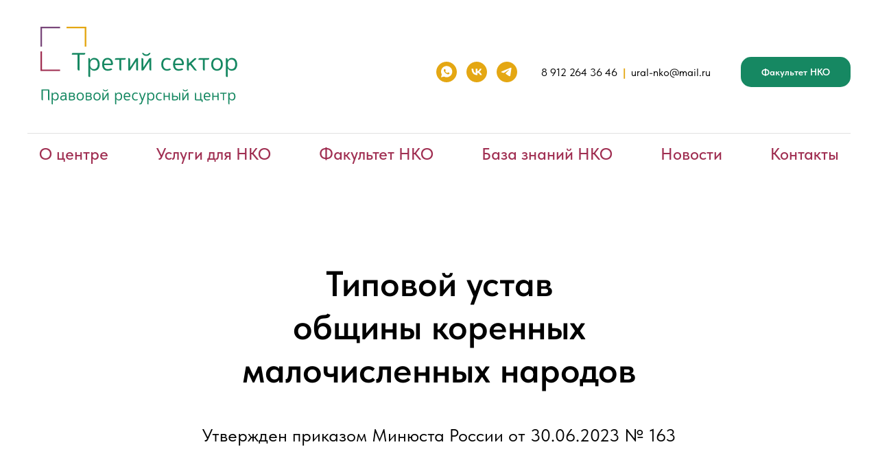

--- FILE ---
content_type: text/html; charset=UTF-8
request_url: https://ural-nko.ru/ustav_community
body_size: 16441
content:
<!DOCTYPE html> <html> <head> <meta charset="utf-8" /> <meta http-equiv="Content-Type" content="text/html; charset=utf-8" /> <meta name="viewport" content="width=device-width, initial-scale=1.0" /> <!--metatextblock--> <title>Типовой устав общины коренных малочисленных народов </title> <meta name="description" content="Скачать Типовой устав общины коренных малочисленных народов " /> <meta name="keywords" content="Типовой устав общины коренных малочисленных народов " /> <meta property="og:url" content="https://ural-nko.ru/ustav_community" /> <meta property="og:title" content="Типовой устав общины коренных малочисленных народов " /> <meta property="og:description" content="Типовой устав общины коренных малочисленных народов " /> <meta property="og:type" content="website" /> <link rel="canonical" href="https://ural-nko.ru/ustav_community"> <!--/metatextblock--> <meta name="format-detection" content="telephone=no" /> <meta http-equiv="x-dns-prefetch-control" content="on"> <link rel="dns-prefetch" href="https://ws.tildacdn.com"> <link rel="dns-prefetch" href="https://static.tildacdn.com"> <link rel="shortcut icon" href="https://static.tildacdn.com/tild3838-6566-4232-a434-653565663533/favicon.ico" type="image/x-icon" /> <link rel="apple-touch-icon" href="https://static.tildacdn.com/tild3963-3030-4632-b039-636363636633/__.png"> <link rel="apple-touch-icon" sizes="76x76" href="https://static.tildacdn.com/tild3963-3030-4632-b039-636363636633/__.png"> <link rel="apple-touch-icon" sizes="152x152" href="https://static.tildacdn.com/tild3963-3030-4632-b039-636363636633/__.png"> <link rel="apple-touch-startup-image" href="https://static.tildacdn.com/tild3963-3030-4632-b039-636363636633/__.png"> <meta name="msapplication-TileColor" content="#000000"> <meta name="msapplication-TileImage" content="https://static.tildacdn.com/tild3235-3137-4331-a664-336632636362/__.png"> <!-- Assets --> <script src="https://neo.tildacdn.com/js/tilda-fallback-1.0.min.js" async charset="utf-8"></script> <link rel="stylesheet" href="https://static.tildacdn.com/css/tilda-grid-3.0.min.css" type="text/css" media="all" onerror="this.loaderr='y';"/> <link rel="stylesheet" href="https://static.tildacdn.com/ws/project4442534/tilda-blocks-page38049954.min.css?t=1763832604" type="text/css" media="all" onerror="this.loaderr='y';" /> <link rel="stylesheet" href="https://static.tildacdn.com/css/tilda-cover-1.0.min.css" type="text/css" media="all" onerror="this.loaderr='y';" /> <link rel="stylesheet" href="https://static.tildacdn.com/css/fonts-tildasans.css" type="text/css" media="all" onerror="this.loaderr='y';" /> <script nomodule src="https://static.tildacdn.com/js/tilda-polyfill-1.0.min.js" charset="utf-8"></script> <script type="text/javascript">function t_onReady(func) {if(document.readyState!='loading') {func();} else {document.addEventListener('DOMContentLoaded',func);}}
function t_onFuncLoad(funcName,okFunc,time) {if(typeof window[funcName]==='function') {okFunc();} else {setTimeout(function() {t_onFuncLoad(funcName,okFunc,time);},(time||100));}}function t_throttle(fn,threshhold,scope) {return function() {fn.apply(scope||this,arguments);};}</script> <script src="https://static.tildacdn.com/js/jquery-1.10.2.min.js" charset="utf-8" onerror="this.loaderr='y';"></script> <script src="https://static.tildacdn.com/js/tilda-scripts-3.0.min.js" charset="utf-8" defer onerror="this.loaderr='y';"></script> <script src="https://static.tildacdn.com/ws/project4442534/tilda-blocks-page38049954.min.js?t=1763832604" charset="utf-8" async onerror="this.loaderr='y';"></script> <script src="https://static.tildacdn.com/js/tilda-lazyload-1.0.min.js" charset="utf-8" async onerror="this.loaderr='y';"></script> <script src="https://static.tildacdn.com/js/tilda-cover-1.0.min.js" charset="utf-8" async onerror="this.loaderr='y';"></script> <script src="https://static.tildacdn.com/js/tilda-menu-1.0.min.js" charset="utf-8" async onerror="this.loaderr='y';"></script> <script src="https://static.tildacdn.com/js/tilda-skiplink-1.0.min.js" charset="utf-8" async onerror="this.loaderr='y';"></script> <script src="https://static.tildacdn.com/js/tilda-events-1.0.min.js" charset="utf-8" async onerror="this.loaderr='y';"></script> <script type="text/javascript">window.dataLayer=window.dataLayer||[];</script> <script type="text/javascript">(function() {if((/bot|google|yandex|baidu|bing|msn|duckduckbot|teoma|slurp|crawler|spider|robot|crawling|facebook/i.test(navigator.userAgent))===false&&typeof(sessionStorage)!='undefined'&&sessionStorage.getItem('visited')!=='y'&&document.visibilityState){var style=document.createElement('style');style.type='text/css';style.innerHTML='@media screen and (min-width: 980px) {.t-records {opacity: 0;}.t-records_animated {-webkit-transition: opacity ease-in-out .2s;-moz-transition: opacity ease-in-out .2s;-o-transition: opacity ease-in-out .2s;transition: opacity ease-in-out .2s;}.t-records.t-records_visible {opacity: 1;}}';document.getElementsByTagName('head')[0].appendChild(style);function t_setvisRecs(){var alr=document.querySelectorAll('.t-records');Array.prototype.forEach.call(alr,function(el) {el.classList.add("t-records_animated");});setTimeout(function() {Array.prototype.forEach.call(alr,function(el) {el.classList.add("t-records_visible");});sessionStorage.setItem("visited","y");},400);}
document.addEventListener('DOMContentLoaded',t_setvisRecs);}})();</script></head> <body class="t-body" style="margin:0;"> <!--allrecords--> <div id="allrecords" class="t-records" data-hook="blocks-collection-content-node" data-tilda-project-id="4442534" data-tilda-page-id="38049954" data-tilda-page-alias="ustav_community" data-tilda-formskey="afc86874ef623d4a797487f1c6b6e119" data-tilda-imgoptimoff="yes" data-tilda-lazy="yes" data-tilda-root-zone="com" data-tilda-project-country="RU"> <!--header--> <header id="t-header" class="t-records" data-hook="blocks-collection-content-node" data-tilda-project-id="4442534" data-tilda-page-id="22121041" data-tilda-page-alias="header" data-tilda-formskey="afc86874ef623d4a797487f1c6b6e119" data-tilda-imgoptimoff="yes" data-tilda-lazy="yes" data-tilda-root-zone="com" data-tilda-project-country="RU"> <div id="rec357426278" class="r t-rec t-rec_pt_15 t-rec_pb_0" style="padding-top:15px;padding-bottom:0px; " data-animationappear="off" data-record-type="967"> <!-- T967 --> <div id="nav357426278marker"></div> <div class="tmenu-mobile"> <div class="tmenu-mobile__container"> <div class="tmenu-mobile__text t-name t-name_md" field="menu_mob_title">Правовой ресурсный центр "Третий сектор"</div> <button type="button"
class="t-menuburger t-menuburger_first "
aria-label="Навигационное меню"
aria-expanded="false"> <span style="background-color:#ffffff;"></span> <span style="background-color:#ffffff;"></span> <span style="background-color:#ffffff;"></span> <span style="background-color:#ffffff;"></span> </button> <script>function t_menuburger_init(recid) {var rec=document.querySelector('#rec' + recid);if(!rec) return;var burger=rec.querySelector('.t-menuburger');if(!burger) return;var isSecondStyle=burger.classList.contains('t-menuburger_second');if(isSecondStyle&&!window.isMobile&&!('ontouchend' in document)) {burger.addEventListener('mouseenter',function() {if(burger.classList.contains('t-menuburger-opened')) return;burger.classList.remove('t-menuburger-unhovered');burger.classList.add('t-menuburger-hovered');});burger.addEventListener('mouseleave',function() {if(burger.classList.contains('t-menuburger-opened')) return;burger.classList.remove('t-menuburger-hovered');burger.classList.add('t-menuburger-unhovered');setTimeout(function() {burger.classList.remove('t-menuburger-unhovered');},300);});}
burger.addEventListener('click',function() {if(!burger.closest('.tmenu-mobile')&&!burger.closest('.t450__burger_container')&&!burger.closest('.t466__container')&&!burger.closest('.t204__burger')&&!burger.closest('.t199__js__menu-toggler')) {burger.classList.toggle('t-menuburger-opened');burger.classList.remove('t-menuburger-unhovered');}});var menu=rec.querySelector('[data-menu="yes"]');if(!menu) return;var menuLinks=menu.querySelectorAll('.t-menu__link-item');var submenuClassList=['t978__menu-link_hook','t978__tm-link','t966__tm-link','t794__tm-link','t-menusub__target-link'];Array.prototype.forEach.call(menuLinks,function(link) {link.addEventListener('click',function() {var isSubmenuHook=submenuClassList.some(function(submenuClass) {return link.classList.contains(submenuClass);});if(isSubmenuHook) return;burger.classList.remove('t-menuburger-opened');});});menu.addEventListener('clickedAnchorInTooltipMenu',function() {burger.classList.remove('t-menuburger-opened');});}
t_onReady(function() {t_onFuncLoad('t_menuburger_init',function(){t_menuburger_init('357426278');});});</script> <style>.t-menuburger{position:relative;flex-shrink:0;width:28px;height:20px;padding:0;border:none;background-color:transparent;outline:none;-webkit-transform:rotate(0deg);transform:rotate(0deg);transition:transform .5s ease-in-out;cursor:pointer;z-index:999;}.t-menuburger span{display:block;position:absolute;width:100%;opacity:1;left:0;-webkit-transform:rotate(0deg);transform:rotate(0deg);transition:.25s ease-in-out;height:3px;background-color:#000;}.t-menuburger span:nth-child(1){top:0px;}.t-menuburger span:nth-child(2),.t-menuburger span:nth-child(3){top:8px;}.t-menuburger span:nth-child(4){top:16px;}.t-menuburger__big{width:42px;height:32px;}.t-menuburger__big span{height:5px;}.t-menuburger__big span:nth-child(2),.t-menuburger__big span:nth-child(3){top:13px;}.t-menuburger__big span:nth-child(4){top:26px;}.t-menuburger__small{width:22px;height:14px;}.t-menuburger__small span{height:2px;}.t-menuburger__small span:nth-child(2),.t-menuburger__small span:nth-child(3){top:6px;}.t-menuburger__small span:nth-child(4){top:12px;}.t-menuburger-opened span:nth-child(1){top:8px;width:0%;left:50%;}.t-menuburger-opened span:nth-child(2){-webkit-transform:rotate(45deg);transform:rotate(45deg);}.t-menuburger-opened span:nth-child(3){-webkit-transform:rotate(-45deg);transform:rotate(-45deg);}.t-menuburger-opened span:nth-child(4){top:8px;width:0%;left:50%;}.t-menuburger-opened.t-menuburger__big span:nth-child(1){top:6px;}.t-menuburger-opened.t-menuburger__big span:nth-child(4){top:18px;}.t-menuburger-opened.t-menuburger__small span:nth-child(1),.t-menuburger-opened.t-menuburger__small span:nth-child(4){top:6px;}@media (hover),(min-width:0\0){.t-menuburger_first:hover span:nth-child(1){transform:translateY(1px);}.t-menuburger_first:hover span:nth-child(4){transform:translateY(-1px);}.t-menuburger_first.t-menuburger__big:hover span:nth-child(1){transform:translateY(3px);}.t-menuburger_first.t-menuburger__big:hover span:nth-child(4){transform:translateY(-3px);}}.t-menuburger_second span:nth-child(2),.t-menuburger_second span:nth-child(3){width:80%;left:20%;right:0;}@media (hover),(min-width:0\0){.t-menuburger_second.t-menuburger-hovered span:nth-child(2),.t-menuburger_second.t-menuburger-hovered span:nth-child(3){animation:t-menuburger-anim 0.3s ease-out normal forwards;}.t-menuburger_second.t-menuburger-unhovered span:nth-child(2),.t-menuburger_second.t-menuburger-unhovered span:nth-child(3){animation:t-menuburger-anim2 0.3s ease-out normal forwards;}}.t-menuburger_second.t-menuburger-opened span:nth-child(2),.t-menuburger_second.t-menuburger-opened span:nth-child(3){left:0;right:0;width:100%!important;}.t-menuburger_third span:nth-child(4){width:70%;left:unset;right:0;}@media (hover),(min-width:0\0){.t-menuburger_third:not(.t-menuburger-opened):hover span:nth-child(4){width:100%;}}.t-menuburger_third.t-menuburger-opened span:nth-child(4){width:0!important;right:50%;}.t-menuburger_fourth{height:12px;}.t-menuburger_fourth.t-menuburger__small{height:8px;}.t-menuburger_fourth.t-menuburger__big{height:18px;}.t-menuburger_fourth span:nth-child(2),.t-menuburger_fourth span:nth-child(3){top:4px;opacity:0;}.t-menuburger_fourth span:nth-child(4){top:8px;}.t-menuburger_fourth.t-menuburger__small span:nth-child(2),.t-menuburger_fourth.t-menuburger__small span:nth-child(3){top:3px;}.t-menuburger_fourth.t-menuburger__small span:nth-child(4){top:6px;}.t-menuburger_fourth.t-menuburger__small span:nth-child(2),.t-menuburger_fourth.t-menuburger__small span:nth-child(3){top:3px;}.t-menuburger_fourth.t-menuburger__small span:nth-child(4){top:6px;}.t-menuburger_fourth.t-menuburger__big span:nth-child(2),.t-menuburger_fourth.t-menuburger__big span:nth-child(3){top:6px;}.t-menuburger_fourth.t-menuburger__big span:nth-child(4){top:12px;}@media (hover),(min-width:0\0){.t-menuburger_fourth:not(.t-menuburger-opened):hover span:nth-child(1){transform:translateY(1px);}.t-menuburger_fourth:not(.t-menuburger-opened):hover span:nth-child(4){transform:translateY(-1px);}.t-menuburger_fourth.t-menuburger__big:not(.t-menuburger-opened):hover span:nth-child(1){transform:translateY(3px);}.t-menuburger_fourth.t-menuburger__big:not(.t-menuburger-opened):hover span:nth-child(4){transform:translateY(-3px);}}.t-menuburger_fourth.t-menuburger-opened span:nth-child(1),.t-menuburger_fourth.t-menuburger-opened span:nth-child(4){top:4px;}.t-menuburger_fourth.t-menuburger-opened span:nth-child(2),.t-menuburger_fourth.t-menuburger-opened span:nth-child(3){opacity:1;}@keyframes t-menuburger-anim{0%{width:80%;left:20%;right:0;}50%{width:100%;left:0;right:0;}100%{width:80%;left:0;right:20%;}}@keyframes t-menuburger-anim2{0%{width:80%;left:0;}50%{width:100%;right:0;left:0;}100%{width:80%;left:20%;right:0;}}</style> </div> </div> <style>.tmenu-mobile{background-color:#111;display:none;width:100%;top:0;z-index:990;}.tmenu-mobile_positionfixed{position:fixed;}.tmenu-mobile__text{color:#fff;}.tmenu-mobile__container{min-height:64px;padding:20px;position:relative;box-sizing:border-box;display:-webkit-flex;display:-ms-flexbox;display:flex;-webkit-align-items:center;-ms-flex-align:center;align-items:center;-webkit-justify-content:space-between;-ms-flex-pack:justify;justify-content:space-between;}.tmenu-mobile__list{display:block;}.tmenu-mobile__burgerlogo{display:inline-block;font-size:24px;font-weight:400;white-space:nowrap;vertical-align:middle;}.tmenu-mobile__imglogo{height:auto;display:block;max-width:300px!important;box-sizing:border-box;padding:0;margin:0 auto;}@media screen and (max-width:980px){.tmenu-mobile__menucontent_hidden{display:none;height:100%;}.tmenu-mobile{display:block;}}@media screen and (max-width:980px){#rec357426278 .tmenu-mobile{background-color:#168862;}#rec357426278 .t-menuburger{-webkit-order:1;-ms-flex-order:1;order:1;}}</style> <div id="nav357426278" class="t967 t967__positionstatic tmenu-mobile__menucontent_hidden" style="background-color: rgba(255,255,255,1); " data-bgcolor-hex="#ffffff" data-bgcolor-rgba="rgba(255,255,255,1)" data-navmarker="nav357426278marker" data-appearoffset="" data-bgopacity-two="" data-menushadow="" data-menushadow-css="" data-bgopacity="1" data-menu-items-align="center" data-menu="yes"> <div class="t967__maincontainer "> <div class="t967__top" style="height:180px;"> <div class="t967__logo"> <div style="display: block;"> <a href="https://ural-nko.ru"> <img class="t967__imglogo t967__imglogomobile"
src="https://static.tildacdn.com/tild3266-3861-4136-a439-353066366162/photo.svg"
imgfield="img"
style="max-width: 330px; width: 330px;"
alt=""> </a> </div> </div> <nav class="t967__listwrapper t967__mobilelist"> <ul role="list" class="t967__list"> <li class="t967__list-item"
style="padding:0 35px 0 0;"> <a class="t-menu__link-item"
href="https://ural-nko.ru" data-menu-submenu-hook="" data-menu-item-number="1">
О центре
</a> </li> <li class="t967__list-item"
style="padding:0 35px;"> <a class="t-menu__link-item"
href="https://ural-nko.ru/pravonko" data-menu-submenu-hook="" data-menu-item-number="2">
Услуги для НКО
</a> </li> <li class="t967__list-item"
style="padding:0 35px;"> <a class="t-menu__link-item"
href="https://ural-nko.ru/e-learning"
target="_blank" data-menu-submenu-hook="" data-menu-item-number="3">
Факультет НКО
</a> </li> <li class="t967__list-item"
style="padding:0 35px;"> <a class="t-menu__link-item"
href="https://ural-nko.ru/edu" data-menu-submenu-hook="" data-menu-item-number="4">
База знаний НКО
</a> </li> <li class="t967__list-item"
style="padding:0 35px;"> <a class="t-menu__link-item"
href="https://ural-nko.ru/news" data-menu-submenu-hook="" data-menu-item-number="5">
Новости
</a> </li> <li class="t967__list-item"
style="padding:0 0 0 35px;"> <a class="t-menu__link-item"
href="https://ural-nko.ru/contacts" data-menu-submenu-hook="" data-menu-item-number="6">
Контакты
</a> </li> </ul> </nav> <div class="t967__additionalwrapper"> <div class="t-sociallinks"> <ul role="list" class="t-sociallinks__wrapper" aria-label="Соц. сети"> <!-- new soclinks --><li class="t-sociallinks__item t-sociallinks__item_whatsapp"><a href="https://wa.me/79122643646?text=%D0%94%D0%BE%D0%B1%D1%80%D1%8B%D0%B9%20%D0%B4%D0%B5%D0%BD%D1%8C%21%20%D0%9C%D0%BD%D0%B5%20%D0%BD%D1%83%D0%B6%D0%BD%D0%B0%20%D0%BA%D0%BE%D0%BD%D1%81%D1%83%D0%BB%D1%8C%D1%82%D0%B0%D1%86%D0%B8%D1%8F." target="_blank" rel="nofollow" aria-label="whatsapp" style="width: 30px; height: 30px;"><svg class="t-sociallinks__svg" role="presentation" width=30px height=30px viewBox="0 0 100 100" fill="none"
xmlns="http://www.w3.org/2000/svg"> <path fill-rule="evenodd" clip-rule="evenodd"
d="M50 100C77.6142 100 100 77.6142 100 50C100 22.3858 77.6142 0 50 0C22.3858 0 0 22.3858 0 50C0 77.6142 22.3858 100 50 100ZM69.7626 28.9928C64.6172 23.841 57.7739 21.0027 50.4832 21C35.4616 21 23.2346 33.2252 23.2292 48.2522C23.2274 53.0557 24.4823 57.7446 26.8668 61.8769L23 76L37.4477 72.2105C41.4282 74.3822 45.9107 75.5262 50.4714 75.528H50.4823C65.5029 75.528 77.7299 63.301 77.7363 48.2749C77.7408 40.9915 74.9089 34.1446 69.7626 28.9928ZM62.9086 53.9588C62.2274 53.6178 58.8799 51.9708 58.2551 51.7435C57.6313 51.5161 57.1766 51.4024 56.7228 52.0845C56.269 52.7666 54.964 54.2998 54.5666 54.7545C54.1692 55.2092 53.7718 55.2656 53.0915 54.9246C52.9802 54.8688 52.8283 54.803 52.6409 54.7217C51.6819 54.3057 49.7905 53.4855 47.6151 51.5443C45.5907 49.7382 44.2239 47.5084 43.8265 46.8272C43.4291 46.1452 43.7837 45.7769 44.1248 45.4376C44.3292 45.2338 44.564 44.9478 44.7987 44.662C44.9157 44.5194 45.0328 44.3768 45.146 44.2445C45.4345 43.9075 45.56 43.6516 45.7302 43.3049C45.7607 43.2427 45.7926 43.1776 45.8272 43.1087C46.0545 42.654 45.9409 42.2565 45.7708 41.9155C45.6572 41.6877 45.0118 40.1167 44.4265 38.6923C44.1355 37.984 43.8594 37.3119 43.671 36.8592C43.1828 35.687 42.6883 35.69 42.2913 35.6924C42.2386 35.6928 42.1876 35.6931 42.1386 35.6906C41.7421 35.6706 41.2874 35.667 40.8336 35.667C40.3798 35.667 39.6423 35.837 39.0175 36.5191C38.9773 36.5631 38.9323 36.6111 38.8834 36.6633C38.1738 37.4209 36.634 39.0648 36.634 42.2002C36.634 45.544 39.062 48.7748 39.4124 49.2411L39.415 49.2444C39.4371 49.274 39.4767 49.3309 39.5333 49.4121C40.3462 50.5782 44.6615 56.7691 51.0481 59.5271C52.6732 60.2291 53.9409 60.6475 54.9303 60.9612C56.5618 61.4796 58.046 61.4068 59.22 61.2313C60.5286 61.0358 63.2487 59.5844 63.8161 57.9938C64.3836 56.4033 64.3836 55.0392 64.2136 54.7554C64.0764 54.5258 63.7545 54.3701 63.2776 54.1395C63.1633 54.0843 63.0401 54.0247 62.9086 53.9588Z"
fill="#e4a713" /> </svg></a></li>&nbsp;<li class="t-sociallinks__item t-sociallinks__item_vk"><a href="https://vk.com/ural_nko" target="_blank" rel="nofollow" aria-label="vk" style="width: 30px; height: 30px;"><svg class="t-sociallinks__svg" role="presentation" width=30px height=30px viewBox="0 0 100 100" fill="none"
xmlns="http://www.w3.org/2000/svg"> <path fill-rule="evenodd" clip-rule="evenodd"
d="M50 100c27.614 0 50-22.386 50-50S77.614 0 50 0 0 22.386 0 50s22.386 50 50 50ZM25 34c.406 19.488 10.15 31.2 27.233 31.2h.968V54.05c6.278.625 11.024 5.216 12.93 11.15H75c-2.436-8.87-8.838-13.773-12.836-15.647C66.162 47.242 71.783 41.62 73.126 34h-8.058c-1.749 6.184-6.932 11.805-11.867 12.336V34h-8.057v21.611C40.147 54.362 33.838 48.304 33.556 34H25Z"
fill="#e4a713" /> </svg></a></li>&nbsp;<li class="t-sociallinks__item t-sociallinks__item_telegram"><a href="https://t.me/fakultet_nko" target="_blank" rel="nofollow" aria-label="telegram" style="width: 30px; height: 30px;"><svg class="t-sociallinks__svg" role="presentation" width=30px height=30px viewBox="0 0 100 100" fill="none"
xmlns="http://www.w3.org/2000/svg"> <path fill-rule="evenodd" clip-rule="evenodd"
d="M50 100c27.614 0 50-22.386 50-50S77.614 0 50 0 0 22.386 0 50s22.386 50 50 50Zm21.977-68.056c.386-4.38-4.24-2.576-4.24-2.576-3.415 1.414-6.937 2.85-10.497 4.302-11.04 4.503-22.444 9.155-32.159 13.734-5.268 1.932-2.184 3.864-2.184 3.864l8.351 2.577c3.855 1.16 5.91-.129 5.91-.129l17.988-12.238c6.424-4.38 4.882-.773 3.34.773l-13.49 12.882c-2.056 1.804-1.028 3.35-.129 4.123 2.55 2.249 8.82 6.364 11.557 8.16.712.467 1.185.778 1.292.858.642.515 4.111 2.834 6.424 2.319 2.313-.516 2.57-3.479 2.57-3.479l3.083-20.226c.462-3.511.993-6.886 1.417-9.582.4-2.546.705-4.485.767-5.362Z"
fill="#e4a713" /> </svg></a></li><!-- /new soclinks --> </ul> </div> <div class="t967__additional-descr t967__additionalitem" field="descr">8 912 264 36 46&nbsp;&nbsp;<strong style="color: rgb(228, 167, 19);">|&nbsp;</strong><strong>&nbsp;</strong>ural-nko@mail.ru&nbsp;</div> <a
class="t-btn t-btnflex t-btnflex_type_button t-btnflex_sm t967__button"
href="/e-learning"
target="_blank"> <span class="t-btnflex__text">Факультет НКО</span> <style>#rec357426278 .t-btnflex.t-btnflex_type_button {color:#ffffff;background-color:#168862;border-style:none !important;border-radius:15px;box-shadow:none !important;transition-duration:0.2s;transition-property:background-color,color,border-color,box-shadow,opacity,transform,gap;transition-timing-function:ease-in-out;}</style> </a> </div> </div> <div class="t967__bottom"> <div class="t967__middlelinewrapper"> <div class="t967__linewrapper"> <div
class="t-divider t967__horizontalline" data-divider-fieldset="color,bordersize,opacity"
style=" "></div> </div> </div> <div class="t967__bottomwrapper" style=""> <nav class="t967__listwrapper t967__desktoplist"> <ul role="list" class="t967__list t-menu__list t967__menualign_center" style=""> <li class="t967__list-item"
style="padding:0 35px 0 0;"> <a class="t-menu__link-item"
href="https://ural-nko.ru" data-menu-submenu-hook="" data-menu-item-number="1">
О центре
</a> </li> <li class="t967__list-item"
style="padding:0 35px;"> <a class="t-menu__link-item"
href="https://ural-nko.ru/pravonko" data-menu-submenu-hook="" data-menu-item-number="2">
Услуги для НКО
</a> </li> <li class="t967__list-item"
style="padding:0 35px;"> <a class="t-menu__link-item"
href="https://ural-nko.ru/e-learning"
target="_blank" data-menu-submenu-hook="" data-menu-item-number="3">
Факультет НКО
</a> </li> <li class="t967__list-item"
style="padding:0 35px;"> <a class="t-menu__link-item"
href="https://ural-nko.ru/edu" data-menu-submenu-hook="" data-menu-item-number="4">
База знаний НКО
</a> </li> <li class="t967__list-item"
style="padding:0 35px;"> <a class="t-menu__link-item"
href="https://ural-nko.ru/news" data-menu-submenu-hook="" data-menu-item-number="5">
Новости
</a> </li> <li class="t967__list-item"
style="padding:0 0 0 35px;"> <a class="t-menu__link-item"
href="https://ural-nko.ru/contacts" data-menu-submenu-hook="" data-menu-item-number="6">
Контакты
</a> </li> </ul> </nav> </div> </div> </div> </div> <style>@media screen and (max-width:980px){#rec357426278 .t967__leftcontainer{padding:20px;}}@media screen and (max-width:980px){#rec357426278 .t967__imglogo{padding:20px 0;}}</style> <style>@media screen and (max-width:980px){#rec357426278 .tmenu-mobile{background-color:#168862;}}</style> <style>@media screen and (max-width:980px){#rec357426278 .t967__mobile-burger span{background-color:#ffffff;}}</style> <script>t_onReady(function() {t_onFuncLoad('t_menu__highlightActiveLinks',function() {t_menu__highlightActiveLinks('.t967__desktoplist .t967__list-item a');});});t_onFuncLoad('t_menu__setBGcolor',function() {window.addEventListener('resize',t_throttle(function() {t_menu__setBGcolor('357426278','.t967');}));});t_onReady(function() {t_onFuncLoad('t_menu__setBGcolor',function() {t_menu__setBGcolor('357426278','.t967');});t_onFuncLoad('t_menu__interactFromKeyboard',function() {t_menu__interactFromKeyboard('357426278');});});</script> <script>t_onReady(function() {var rec=document.querySelector('#rec357426278');if(!rec) return;var wrapperBlock=rec.querySelector('.t967');if(!wrapperBlock) return;t_onFuncLoad('t_menu__createMobileMenu',function() {t_menu__createMobileMenu('357426278','.t967');});});</script> <style>#rec357426278 .t-menu__link-item{-webkit-transition:color 0.3s ease-in-out,opacity 0.3s ease-in-out;transition:color 0.3s ease-in-out,opacity 0.3s ease-in-out;}#rec357426278 .t-menu__link-item.t-active:not(.t978__menu-link){color:#168862 !important;font-weight:500 !important;opacity:1 !important;}#rec357426278 .t-menu__link-item:not(.t-active):not(.tooltipstered):hover{color:#168862 !important;}#rec357426278 .t-menu__link-item:not(.t-active):not(.tooltipstered):focus-visible{color:#168862 !important;}@supports (overflow:-webkit-marquee) and (justify-content:inherit){#rec357426278 .t-menu__link-item,#rec357426278 .t-menu__link-item.t-active{opacity:1 !important;}}</style> <style> #rec357426278 .t967 a.t-menu__link-item{font-size:24px;color:#a02f52;font-weight:500;}#rec357426278 .t967__additional-langs__lang a{font-size:24px;color:#a02f52;font-weight:500;}</style> </div> </header> <!--/header--> <div id="rec615117535" class="r t-rec t-rec_pt_120 t-rec_pb_60" style="padding-top:120px;padding-bottom:60px; " data-record-type="255"> <!-- T225 --> <div class="t225"> <div class="t-container t-align_center"> <div class="t-col t-col_8 t-prefix_2"> <h1 class="t225__title t-title t-title_md" field="title">Типовой устав<br />общины коренных малочисленных народов</h1> <div class="t225__descr t-descr t-descr_xxl" field="descr">Утвержден приказом Минюста России от 30.06.2023 № 163</div> </div> </div> </div> <style> #rec615117535 .t225__uptitle{text-transform:uppercase;}</style> </div> <div id="rec615117961" class="r t-rec t-rec_pb_0" style="padding-bottom:0px;background-color:#0060aa; " data-record-type="581" data-bg-color="#0060aa"> <!-- cover --> <div class="t-cover" id="recorddiv615117961"bgimgfield="img"style="height:250px;background-color: #0060aa;"> <div class="t-cover__carrier" id="coverCarry615117961"data-content-cover-id="615117961"data-content-cover-bg=""data-display-changed="true"data-content-cover-height="250px"data-content-cover-parallax=""data-content-use-image-for-mobile-cover=""style="height:250px;background-attachment:scroll; "itemscope itemtype="http://schema.org/ImageObject"><meta itemprop="image" content=""></div> <div class="t-cover__filter" style="height:250px;background-image: linear-gradient(to bottom, rgba(47,158,91,1), rgba(47,158,91,1));"></div> <div class="t-container"> <div class="t-col t-col_10 t-prefix_1 t-align_center"> <div class="t-cover__wrapper t-valign_middle" style="height:250px; position: relative;z-index:1;"> <div class="t581"> <div data-hook-content="covercontent"> <div class="t581__wrapper t-align_center"> <h2 class="t581__title t-title t-title_sm t-margin_auto" field="title">Подробный пошаговый путеводитель<br />о регистрации НКО в 2024 году</h2> <div class="t581__descr t-descr t-descr_xl t-margin_auto" field="descr"><div style="font-size: 26px;" data-customstyle="yes"></div></div> <div class="t581__buttons"> <div class="t581__buttons-wrapper t-margin_auto"> <svg role="presentation" class="t581__arrow-icon_mobile" style="fill:#ffffff;" xmlns="http://www.w3.org/2000/svg" viewBox="0 0 35 70"><path d="M30.6 47.5c-.6-.5-1.6-.4-2.1.2L19 59.6V5.5c0-.8-.7-1.5-1.5-1.5S16 4.7 16 5.5v54.1L6.5 47.7c-.6-.6-1.5-.7-2.1-.2-.7.5-.8 1.5-.3 2.1l12.2 15.2c.3.4.7.6 1.2.6s.9-.2 1.2-.6l12.2-15.2c.5-.6.4-1.6-.3-2.1z"/></svg> <svg role="presentation" class="t581__arrow-icon " style="fill:#ffffff; " xmlns="http://www.w3.org/2000/svg" viewBox="0 0 80 180"><path d="M54.1 108c-.5 0-.9-.2-1.2-.6-.5-.7-.3-1.6.4-2.1 1.5-1 9.5-5.5 14.6-8.3-17.4-.5-31.3-7.3-41.3-20C9.9 55.7 9.5 24.2 14.2 3.7c.2-.8 1-1.3 1.8-1.1.8.2 1.3 1 1.1 1.8-4.6 19.9-4.2 50.3 11.8 70.8 9.5 12.2 23 18.6 39.9 18.9h.3l-3.2-4c-1.4-1.7-2.7-3.3-4.1-5.1-.7-.9-1.5-1.9-2.3-2.9-.5-.6-.4-1.6.2-2.1.6-.5 1.6-.4 2.1.2 0 0 0 .1.1.1l6.4 7.9c.5.6.9 1.1 1.4 1.7 1.5 1.8 3.1 3.6 4.3 5.5 0 .1.1.1.1.2.1.2.1.3.2.5v.3c0 .2 0 .3-.1.5 0 .1-.1.1-.1.2-.1.2-.2.3-.3.4-.1.1-.2.1-.3.2 0 0-.1 0-.2.1-.9.4-16 8.6-18.2 10.1-.4 0-.7.1-1 .1z"/></svg> <div class="t581__buttons-flex"> <a
class="t-btn t-btnflex t-btnflex_type_button t-btnflex_md"
href="https://ural-nko.ru/reg_nko"> <span class="t-btnflex__text">Читать</span> <style>#rec615117961 .t-btnflex.t-btnflex_type_button {color:#2f9e5b;background-color:#ffffff;border-style:none !important;border-radius:100px;box-shadow:none !important;transition-duration:0.2s;transition-property:background-color,color,border-color,box-shadow,opacity,transform,gap;transition-timing-function:ease-in-out;}</style> </a> </div> </div> </div> </div> </div> </div> </div> </div> </div> </div> <style> #rec615117961 .t581__descr{max-width:600px;}</style> </div> <div id="rec614785632" class="r t-rec t-rec_pt_60 t-rec_pb_60" style="padding-top:60px;padding-bottom:60px;background-color:#fdf8ee; " data-record-type="106" data-bg-color="#fdf8ee"> <!-- T004 --> <div class="t004"> <div class="t-container "> <div class="t-col t-col_12 "> <div field="text" class="t-text t-text_md "><p style="text-align: center;"><strong>Типовой устав</strong></p><p style="text-align: center;"><strong>общины коренных малочисленных народов</strong></p><br /><p style="text-align: center;">I. Общие положения</p><br /> 1. Община коренных малочисленных народов, именуемая в дальнейшем "Община", является формой самоорганизации, основанной на членстве лиц, относящихся к коренным малочисленным народам Российской Федерации, объединяемых по кровнородственному (семья, род) и (или) территориально-соседскому признаку, создаваемой в целях защиты их исконной среды обитания, сохранения и развития традиционного образа жизни, форм хозяйствования, промыслов и культуры, указанных в настоящем Уставе.<br /> Полное наименование Общины: _____________________________________________________<br />____________________________________________________________________________________ <br />____________________________________________________________________________________.<br /> Сокращенное наименование Общины: ________________________________________________<br />____________________________________________________________________________________.<br /> Полное и (или) сокращенное наименование Общины на языке народов Российской Федерации и (или) иностранном языке (указать язык):<br />____________________________________________________________________________________<br />____________________________________________________________________________________<br />____________________________________________________________________________________.<br /> Место нахождения Общины: ________________________________________________________<br />____________________________________________________________________________________.<br /> 2. Организационно-правовая форма Общины - община коренных малочисленных народов Российской Федерации.<br /> 3. Вид Общины: __________________________________________________________________.<br /><br /><p style="text-align: center;">II. Предмет, цели и виды деятельности Общины</p><br /> 4. Предметом деятельности Общины является: ________________________________________<br />____________________________________________________________________________________<br />____________________________________________________________________________________.<br /> 5. Целью деятельности Общины является защита исконной среды обитания коренных малочисленных народов, сохранения и развития их традиционного образа жизни, форм хозяйственной деятельности, промыслов и культуры. <br /> 6. Община осуществляет следующие виды деятельности:<br /> 1) ______________________________________________________________________________;<br /> 2) ______________________________________________________________________________;<br /> 3) ______________________________________________________________________________.<br /> Виды предпринимательской и иной приносящей доход деятельности Общины:<br /> 1) ______________________________________________________________________________;<br /> 2) _____________________________________________________________________________;<br /> 3) _____________________________________________________________________________.<br /><br /><p style="text-align: center;">III. Органы Общины</p><br /> 7. Органами Общины являются:<br /> 1) общее собрание (сход) членов Общины;<br /> 2) Правление (Совет);<br /> 3) Ревизионная комиссия (ревизор).<br /><br /><p style="text-align: center;">IV. Общее собрание (сход)</p><br /> 8. Высшим органом Общины является общее собрание (сход) членов Общины.<br /> Общее собрание (сход) членов Общины собирается по мере необходимости, но не реже __________ (__________) раз(а) в ____ год(а) (лет). Общее собрание (сход) членов Общины правомочно, если на нем присутствуют не менее половины членов Общины.<br /> 9. Внеочередное общее собрание (сход) членов Общины может быть созвано по требованию не менее 1/3 членов Общины.<br /> 10. Общее собрание (сход) членов Общины рассматривает все важнейшие вопросы ее жизнедеятельности.<br /> 11. К компетенции общего собрания (схода) членов Общины относится:<br /> 1) изменение Устава Общины;<br /> 2) избрание Правления (Совета) и его председателя и досрочное прекращение их полномочий;<br /> 3) принятие в Общину новых членов;<br /> 4) исключение из Общины;<br /> 5) определение приоритетных направлений деятельности Общины, принципов формирования и использования ее имущества;<br /> 6) принятие решений о реорганизации и ликвидации Общины, назначении ликвидационной комиссии (ликвидатора) и об утверждении ликвидационного баланса;<br /> 7) принятие решений о выделении члену Общины доли из имущества Общины или об осуществлении компенсации такой доли при выходе из общины;<br /> 8) принятие решений о создании Общиной других юридических лиц, об участии Общины в других юридических лицах;<br /> 9) определение размера и порядка уплаты вступительных и членских взносов членами Общины.<br /> 12. Решения по вопросам, указанным в <a href="#Par65">подпунктах 1</a> - <a href="#Par72">8 пункта 11</a> настоящего Устава и относящимся к исключительной компетенции общего собрания (схода) членов Общины, принимаются открытым голосованием квалифицированным большинством не менее ____ голосов членов Общины, участвующих в общем собрании (сходе) членов Общины.<br /> Решения по иным вопросам принимаются общим собранием (сходом) членов Общины открытым голосованием простым большинством голосов присутствующих на нем членов Общины.<br /><br /><p style="text-align: center;">V. Правление (Совет)</p><br /> 13. Для практического текущего руководства деятельностью Общины в период между созывами общих собраний (сходов) членов Общины избирается Правление (Совет).<br /> 14. Правление (Совет) избирается общим собранием (сходом) членов Общины сроком на ____ год(а) (лет) из числа членов Общины в составе председателя Правления (Совета) и других членов Правления (Совета). Количественный состав Правления (Совета) устанавливается общим собранием (сходом) членов Общины.<br /> 15. Правление (Совет):<br /> 1) избирает Ревизионную комиссию (ревизора);<br /> 2) утверждает годовой отчет и бухгалтерскую (финансовую) отчетность Общины;<br /> 3) принимает решение о создании филиалов и открытии представительств Общины;<br /> 4) рассматривает заявления граждан, изъявивших желание вступить в Общину, и рекомендует их к вступлению в Общину;<br /> 5) контролирует и организует работу Общины, осуществляет контроль за выполнением решений общего собрания (схода) членов Общины;<br /> 6) утверждает решение председателя Правления (Совета);<br /> 7) рассматривает и утверждает смету расходов Общины;<br /> 8) определяет количество работников, привлекаемых по трудовым договорам, и порядок оплаты их труда в соответствии с законодательством Российской Федерации о труде;<br /> 9) утверждает штатное расписание Общины;<br /> 10) готовит вопросы для обсуждения на общем собрании (сходе) членов Общины;<br /> 11) решает любые другие вопросы, не относящиеся к компетенции общего собрания (схода) членов Общины.<br /> Заседания Правления (Совета) проводятся по мере необходимости, но не реже _____ раз(а) в _____ и считаются правомочными при участии в них более половины членов Правления (Совета).<br /> 16. Решения Правления (Совета) принимаются открытым голосованием простым большинством голосов членов Правления (Совета), присутствующих на заседании.<br /> 17. Председатель Правления (Совета) избирается общим собранием (сходом) членов Общины сроком на ____ год(а) (лет).<br /> 18. Председатель Правления (Совета):<br /> 1) организует работу Правления (Совета);<br /> 2) в период между заседаниями Правления (Совета) решает все организационные, производственные и иные вопросы, за исключением тех вопросов, которые отнесены к ведению общего собрания (схода) членов Общины или Правления (Совета);<br /> 3) собирает Правление (Совет) и общее собрание (сход) членов Общины;<br /> 4) представляет Общину в отношениях с органами государственной власти Российской Федерации, органами государственной власти субъектов Российской Федерации и органами местного самоуправления;<br /> 5) без доверенности действует от имени Общины;<br /> 6) принимает решения и издает приказы по вопросам деятельности Общины;<br /> 7) распоряжается в пределах утвержденной Правлением (Советом) сметы средствами Общины, заключает договоры, осуществляет другие юридические действия от имени Общины, открывает и закрывает счета в банках;<br /> 8) принимает на работу и увольняет работников Общины, утверждает их должностные обязанности в соответствии со штатным расписанием, утверждаемым Правлением (Советом);<br /> 9) организует бухгалтерский учет и отчетность.<br /><br /><p style="text-align: center;">VI. Ревизионная комиссия (ревизор)</p><br /> 19. Контроль за финансово-хозяйственной деятельностью Общины осуществляет Ревизионная комиссия (ревизор), избираемая(ый) Правлением (Советом) из числа членов Общины сроком на ____ год(а) (лет). Количественный состав Ревизионной комиссии определяется Правлением (Советом).<br /> Заседание Ревизионной комиссии считается правомочным при участии в нем более половины ее членов. Решения Ревизионной комиссии принимаются открытым голосованием простым большинством голосов присутствующих на заседании членов.<br /> 20. Ревизионная комиссия (ревизор) осуществляет проверки финансово-хозяйственной деятельности Общины не реже ____ раз(а) в ____ год(а) (лет).<br /> 21. Ревизионная комиссия (ревизор) вправе требовать от должностных лиц Общины представления всех необходимых документов и объяснений.<br /> 22. Ревизионная комиссия (ревизор) представляет результаты проверок общему собранию (сходу) членов Общины после обсуждения их на заседании Правления (Совета).<br /><br /><p style="text-align: center;">VII. Членство в Общине</p><br /> 23. Прием в члены Общины осуществляется по решению общего собрания (схода) членов Общины.<br /> Члены Общины имеют равные права и несут равные обязанности.<br /> 24. Члены Общины имеют право:<br /> 1) участвовать в принятии решений Общины;<br /> 2) избирать и быть избранными в выборные органы Общины в соответствии с законодательством Российской Федерации;<br /> 3) выходить из Общины и получать долю из имущества Общины или компенсацию такой доли при выходе из Общины либо при ее ликвидации;<br /> 4) использовать для нужд традиционных хозяйствования и промыслов объекты животного и растительного мира, общераспространенные полезные ископаемые и другие природные ресурсы;<br /> 5) получать информацию о деятельности Общины;<br /> 6) вносить на рассмотрение Правления (Совета) и должностных лиц Общины любые предложения о совершенствовании деятельности Общины;<br /> 7) участвовать в мероприятиях и акциях, осуществляемых Общиной;<br /> 8) осуществлять другие права, предусмотренные законодательством Российской Федерации.<br /> 25. Члены Общины обязаны:<br /> 1) соблюдать Устав Общины;<br /> 2) рационально использовать природные ресурсы и осуществлять природоохранные меры;<br /> 3) информировать Общину об изменении сведений, подлежащих учету;<br /> 4) отвечать по обязательствам Общины в пределах своей доли из ее имущества;<br /> 5) содействовать совместной работе Общины;<br /> 6) воздерживаться от всяких действий (проявления бездействия), которые могут нанести вред деятельности Общины;<br /> 7) выполнять решения общего собрания (схода) членов Общины и Правления (Совета), принятые в рамках их компетенции;<br /> 8) исполнять другие обязанности, предусмотренные законодательством Российской Федерации.<br /> 26. В течение ____ дней со дня принятия нового члена Общины он должен внести вступительный и обязательный взносы, определенные общим собранием (сходом) членов Общины.<br /> 27. Члены Общины прекращают свое членство в Общине путем подачи заявления в Правление (Совет).<br /> 28. Член Общины считается выбывшим из состава Общины со дня принятия решения общим собранием (сходом) членов по указанному вопросу.<br /> 29. Член Общины может быть исключен из Общины за нарушение Устава Общины, невыполнение решения органов Общины, а также за действия, наносящие ущерб Общине.<br /> 30. Член Общины должен быть извещен Правлением (Советом) о причинах постановки вопроса о его исключении и приглашен на рассмотрение данного вопроса общим собранием (сходом) членов Общины.<br /> 31. Исключение членов Общины проводится по решению общего собрания (схода) членов Общины квалифицированным большинством не менее ____ голосов общего числа присутствующих на нем членов Общины.<br /> 32. В случае выхода или исключения из Общины члену Общины и членам его семьи предоставляется доля из ее имущества в размере __________.<br /> 33. Учет членов Общины ведется Правлением (Советом). Обязательному учету подлежат сведения о дате его вступления в Общину, выходе (исключении) из нее, месте жительства либо месте пребывания, ведении либо неведении традиционного образа жизни, об осуществлении либо неосуществлении традиционной хозяйственной деятельности малочисленных народов (с указанием видов деятельности в соответствии с утвержденным Правительством Российской Федерации <a href="https://login.consultant.ru/link/?req=doc&amp;base=LAW&amp;n=414513&amp;date=10.07.2023&amp;dst=100211&amp;field=134">перечнем</a> видов традиционной хозяйственной деятельности коренных малочисленных народов Российской Федерации), в том числе если такая деятельность является подсобной по отношению к основному виду деятельности, о членах семьи члена Общины (родственниках по прямой нисходящей и восходящей линии (детях, в том числе усыновленных (удочеренных), внуках, родителях, дедушках, бабушках), полнородных и неполнородных (имеющих общих отца или мать) братьях и сестрах, родственниках третьей степени родства, а также лицах, опекуном или попечителем которых является член Общины).<br /> 34. Права членов семьи члена Общины:<br /> 1) _______________________________________________________________________________;<br /> 2) _______________________________________________________________________________;<br /> 3) _______________________________________________________________________________.<br /> 35. Обязанности членов семьи члена Общины:<br /> 1) _______________________________________________________________________________;<br /> 2) _______________________________________________________________________________;<br /> 3) _______________________________________________________________________________.<br /> 36. Порядок и характер участия членов Общины в хозяйственной деятельности Общины: ____________________________________________________________________________<br />____________________________________________________________________________________<br />____________________________________________________________________________________.<br /> Порядок и характер участия членов Общины в ее хозяйственной деятельности (в том числе при реализации продукции традиционных видов хозяйствования и промыслов) может устанавливаться решением общего собрания (сходом) членов Общины на основании рекомендации Правления (Совета). Решение применительно к каждому члену Общины должно содержать:<br /> характер участия;<br /> объем участия;<br /> ожидаемые результаты;<br /> источники, объем средств, необходимых для выполнения возложенных на члена Общины обязанностей;<br /> место исполнения обязанностей;<br /> сроки исполнения обязанностей;<br /> иные условия.<br /> Решение принимается общим собранием (сходом) членов Общины в соответствии с законодательством Российской Федерации, настоящим Уставом и обычаями и традициями коренных малочисленных народов.<br /> 37. Порядок и характер участия членов семьи членов Общины в хозяйственной деятельности Общины: ________________________________________________________________<br />____________________________________________________________________________________<br />____________________________________________________________________________________.<br /> 38. Члены Общины несут ответственность по долгам и убыткам Общины и возмещают такие убытки в следующем порядке: _____________________________________________________<br />____________________________________________________________________________________.<br /> 39. Члены Общины несут ответственность за нарушение обязательств по личному трудовому и иному участию в деятельности Общины.<br /> Правление (Совет) предупреждает члена в случае однократного нарушения обязательств по личному трудовому и иному участию в деятельности Общины, установленных решением общего собрания (схода) членов Общины, о недопустимости таких нарушений;<br /> В случае неоднократного (два и более раза) нарушения обязательств по личному трудовому и иному участию в деятельности Общины принимается решение об исключении виновного из членов Общины.<br /><br /><p style="text-align: center;">VIII. Порядок распределения доходов от реализации излишков</p><p style="text-align: center;">продуктов традиционной хозяйственной деятельности и изделий</p><p style="text-align: center;">традиционных промыслов</p><br /> 40. Доходы от реализации излишков продуктов традиционной хозяйственной деятельности и изделий традиционных промыслов распределяются между членами Общины по решению общего собрания (схода) членов Общины на основании рекомендации Правления (Совета). При принятии данного решения в обязательном порядке учитываются:<br /> размер доли лица в имуществе Общины;<br /> характер и степень участия лица в хозяйственной и иной деятельности Общины;<br /> традиции и обычаи коренных малочисленных народов;<br /> иные факторы, которые Община сочтет значимыми.<br /><br /><p style="text-align: center;">IX. Порядок распределения имущества, оставшегося</p><p style="text-align: center;">после ликвидации Общины</p><br /> 41. При ликвидации Общины ее имущество, оставшееся после удовлетворения требований кредиторов, подлежит распределению между членами Общины в соответствии с их долей в нем.<br /> <br /> <br /><p style="text-align: center;">Типовой устав</p><p style="text-align: center;">общины коренных малочисленных народов</p><br /><p style="text-align: center;">I. Общие положения</p><br /> 1. Община коренных малочисленных народов, именуемая в дальнейшем "Община", является формой самоорганизации, основанной на членстве лиц, относящихся к коренным малочисленным народам Российской Федерации, объединяемых по кровнородственному (семья, род) и (или) территориально-соседскому признаку, создаваемой в целях защиты их исконной среды обитания, сохранения и развития традиционного образа жизни, форм хозяйствования, промыслов и культуры, указанных в настоящем Уставе.<br /> Полное наименование Общины: _____________________________________________________<br />____________________________________________________________________________________ <br />____________________________________________________________________________________.<br /> Сокращенное наименование Общины: ________________________________________________<br />____________________________________________________________________________________.<br /> Полное и (или) сокращенное наименование Общины на языке народов Российской Федерации и (или) иностранном языке (указать язык):<br />____________________________________________________________________________________<br />____________________________________________________________________________________<br />____________________________________________________________________________________.<br /> Место нахождения Общины: ________________________________________________________<br />____________________________________________________________________________________.<br /> 2. Организационно-правовая форма Общины - община коренных малочисленных народов Российской Федерации.<br /> 3. Вид Общины: __________________________________________________________________.<br /><br /><p style="text-align: center;">II. Предмет, цели и виды деятельности Общины</p><br /> 4. Предметом деятельности Общины является: ________________________________________<br />____________________________________________________________________________________<br />____________________________________________________________________________________.<br /> 5. Целью деятельности Общины является защита исконной среды обитания коренных малочисленных народов, сохранения и развития их традиционного образа жизни, форм хозяйственной деятельности, промыслов и культуры. <br /> 6. Община осуществляет следующие виды деятельности:<br /> 1) ______________________________________________________________________________;<br /> 2) ______________________________________________________________________________;<br /> 3) ______________________________________________________________________________.<br /> Виды предпринимательской и иной приносящей доход деятельности Общины:<br /> 1) ______________________________________________________________________________;<br /> 2) _____________________________________________________________________________;<br /> 3) _____________________________________________________________________________.<br /><br /><p style="text-align: center;">III. Органы Общины</p><br /> 7. Органами Общины являются:<br /> 1) общее собрание (сход) членов Общины;<br /> 2) Правление (Совет);<br /> 3) Ревизионная комиссия (ревизор).<br /><br /><p style="text-align: center;">IV. Общее собрание (сход)</p><br /> 8. Высшим органом Общины является общее собрание (сход) членов Общины.<br /> Общее собрание (сход) членов Общины собирается по мере необходимости, но не реже __________ (__________) раз(а) в ____ год(а) (лет). Общее собрание (сход) членов Общины правомочно, если на нем присутствуют не менее половины членов Общины.<br /> 9. Внеочередное общее собрание (сход) членов Общины может быть созвано по требованию не менее 1/3 членов Общины.<br /> 10. Общее собрание (сход) членов Общины рассматривает все важнейшие вопросы ее жизнедеятельности.<br /> 11. К компетенции общего собрания (схода) членов Общины относится:<br /> 1) изменение Устава Общины;<br /> 2) избрание Правления (Совета) и его председателя и досрочное прекращение их полномочий;<br /> 3) принятие в Общину новых членов;<br /> 4) исключение из Общины;<br /> 5) определение приоритетных направлений деятельности Общины, принципов формирования и использования ее имущества;<br /> 6) принятие решений о реорганизации и ликвидации Общины, назначении ликвидационной комиссии (ликвидатора) и об утверждении ликвидационного баланса;<br /> 7) принятие решений о выделении члену Общины доли из имущества Общины или об осуществлении компенсации такой доли при выходе из общины;<br /> 8) принятие решений о создании Общиной других юридических лиц, об участии Общины в других юридических лицах;<br /> 9) определение размера и порядка уплаты вступительных и членских взносов членами Общины.<br /> 12. Решения по вопросам, указанным в <a href="#Par65">подпунктах 1</a> - <a href="#Par72">8 пункта 11</a> настоящего Устава и относящимся к исключительной компетенции общего собрания (схода) членов Общины, принимаются открытым голосованием квалифицированным большинством не менее ____ голосов членов Общины, участвующих в общем собрании (сходе) членов Общины.<br /> Решения по иным вопросам принимаются общим собранием (сходом) членов Общины открытым голосованием простым большинством голосов присутствующих на нем членов Общины.<br /><br /><p style="text-align: center;">V. Правление (Совет)</p><br /> 13. Для практического текущего руководства деятельностью Общины в период между созывами общих собраний (сходов) членов Общины избирается Правление (Совет).<br /> 14. Правление (Совет) избирается общим собранием (сходом) членов Общины сроком на ____ год(а) (лет) из числа членов Общины в составе председателя Правления (Совета) и других членов Правления (Совета). Количественный состав Правления (Совета) устанавливается общим собранием (сходом) членов Общины.<br /> 15. Правление (Совет):<br /> 1) избирает Ревизионную комиссию (ревизора);<br /> 2) утверждает годовой отчет и бухгалтерскую (финансовую) отчетность Общины;<br /> 3) принимает решение о создании филиалов и открытии представительств Общины;<br /> 4) рассматривает заявления граждан, изъявивших желание вступить в Общину, и рекомендует их к вступлению в Общину;<br /> 5) контролирует и организует работу Общины, осуществляет контроль за выполнением решений общего собрания (схода) членов Общины;<br /> 6) утверждает решение председателя Правления (Совета);<br /> 7) рассматривает и утверждает смету расходов Общины;<br /> 8) определяет количество работников, привлекаемых по трудовым договорам, и порядок оплаты их труда в соответствии с законодательством Российской Федерации о труде;<br /> 9) утверждает штатное расписание Общины;<br /> 10) готовит вопросы для обсуждения на общем собрании (сходе) членов Общины;<br /> 11) решает любые другие вопросы, не относящиеся к компетенции общего собрания (схода) членов Общины.<br /> Заседания Правления (Совета) проводятся по мере необходимости, но не реже _____ раз(а) в _____ и считаются правомочными при участии в них более половины членов Правления (Совета).<br /> 16. Решения Правления (Совета) принимаются открытым голосованием простым большинством голосов членов Правления (Совета), присутствующих на заседании.<br /> 17. Председатель Правления (Совета) избирается общим собранием (сходом) членов Общины сроком на ____ год(а) (лет).<br /> 18. Председатель Правления (Совета):<br /> 1) организует работу Правления (Совета);<br /> 2) в период между заседаниями Правления (Совета) решает все организационные, производственные и иные вопросы, за исключением тех вопросов, которые отнесены к ведению общего собрания (схода) членов Общины или Правления (Совета);<br /> 3) собирает Правление (Совет) и общее собрание (сход) членов Общины;<br /> 4) представляет Общину в отношениях с органами государственной власти Российской Федерации, органами государственной власти субъектов Российской Федерации и органами местного самоуправления;<br /> 5) без доверенности действует от имени Общины;<br /> 6) принимает решения и издает приказы по вопросам деятельности Общины;<br /> 7) распоряжается в пределах утвержденной Правлением (Советом) сметы средствами Общины, заключает договоры, осуществляет другие юридические действия от имени Общины, открывает и закрывает счета в банках;<br /> 8) принимает на работу и увольняет работников Общины, утверждает их должностные обязанности в соответствии со штатным расписанием, утверждаемым Правлением (Советом);<br /> 9) организует бухгалтерский учет и отчетность.<br /><br /><p style="text-align: center;">VI. Ревизионная комиссия (ревизор)</p><br /> 19. Контроль за финансово-хозяйственной деятельностью Общины осуществляет Ревизионная комиссия (ревизор), избираемая(ый) Правлением (Советом) из числа членов Общины сроком на ____ год(а) (лет). Количественный состав Ревизионной комиссии определяется Правлением (Советом).<br /> Заседание Ревизионной комиссии считается правомочным при участии в нем более половины ее членов. Решения Ревизионной комиссии принимаются открытым голосованием простым большинством голосов присутствующих на заседании членов.<br /> 20. Ревизионная комиссия (ревизор) осуществляет проверки финансово-хозяйственной деятельности Общины не реже ____ раз(а) в ____ год(а) (лет).<br /> 21. Ревизионная комиссия (ревизор) вправе требовать от должностных лиц Общины представления всех необходимых документов и объяснений.<br /> 22. Ревизионная комиссия (ревизор) представляет результаты проверок общему собранию (сходу) членов Общины после обсуждения их на заседании Правления (Совета).<br /><br /><p style="text-align: center;">VII. Членство в Общине</p><br /> 23. Прием в члены Общины осуществляется по решению общего собрания (схода) членов Общины.<br /> Члены Общины имеют равные права и несут равные обязанности.<br /> 24. Члены Общины имеют право:<br /> 1) участвовать в принятии решений Общины;<br /> 2) избирать и быть избранными в выборные органы Общины в соответствии с законодательством Российской Федерации;<br /> 3) выходить из Общины и получать долю из имущества Общины или компенсацию такой доли при выходе из Общины либо при ее ликвидации;<br /> 4) использовать для нужд традиционных хозяйствования и промыслов объекты животного и растительного мира, общераспространенные полезные ископаемые и другие природные ресурсы;<br /> 5) получать информацию о деятельности Общины;<br /> 6) вносить на рассмотрение Правления (Совета) и должностных лиц Общины любые предложения о совершенствовании деятельности Общины;<br /> 7) участвовать в мероприятиях и акциях, осуществляемых Общиной;<br /> 8) осуществлять другие права, предусмотренные законодательством Российской Федерации.<br /> 25. Члены Общины обязаны:<br /> 1) соблюдать Устав Общины;<br /> 2) рационально использовать природные ресурсы и осуществлять природоохранные меры;<br /> 3) информировать Общину об изменении сведений, подлежащих учету;<br /> 4) отвечать по обязательствам Общины в пределах своей доли из ее имущества;<br /> 5) содействовать совместной работе Общины;<br /> 6) воздерживаться от всяких действий (проявления бездействия), которые могут нанести вред деятельности Общины;<br /> 7) выполнять решения общего собрания (схода) членов Общины и Правления (Совета), принятые в рамках их компетенции;<br /> 8) исполнять другие обязанности, предусмотренные законодательством Российской Федерации.<br /> 26. В течение ____ дней со дня принятия нового члена Общины он должен внести вступительный и обязательный взносы, определенные общим собранием (сходом) членов Общины.<br /> 27. Члены Общины прекращают свое членство в Общине путем подачи заявления в Правление (Совет).<br /> 28. Член Общины считается выбывшим из состава Общины со дня принятия решения общим собранием (сходом) членов по указанному вопросу.<br /> 29. Член Общины может быть исключен из Общины за нарушение Устава Общины, невыполнение решения органов Общины, а также за действия, наносящие ущерб Общине.<br /> 30. Член Общины должен быть извещен Правлением (Советом) о причинах постановки вопроса о его исключении и приглашен на рассмотрение данного вопроса общим собранием (сходом) членов Общины.<br /> 31. Исключение членов Общины проводится по решению общего собрания (схода) членов Общины квалифицированным большинством не менее ____ голосов общего числа присутствующих на нем членов Общины.<br /> 32. В случае выхода или исключения из Общины члену Общины и членам его семьи предоставляется доля из ее имущества в размере __________.<br /> 33. Учет членов Общины ведется Правлением (Советом). Обязательному учету подлежат сведения о дате его вступления в Общину, выходе (исключении) из нее, месте жительства либо месте пребывания, ведении либо неведении традиционного образа жизни, об осуществлении либо неосуществлении традиционной хозяйственной деятельности малочисленных народов (с указанием видов деятельности в соответствии с утвержденным Правительством Российской Федерации <a href="https://login.consultant.ru/link/?req=doc&amp;base=LAW&amp;n=414513&amp;date=10.07.2023&amp;dst=100211&amp;field=134">перечнем</a> видов традиционной хозяйственной деятельности коренных малочисленных народов Российской Федерации), в том числе если такая деятельность является подсобной по отношению к основному виду деятельности, о членах семьи члена Общины (родственниках по прямой нисходящей и восходящей линии (детях, в том числе усыновленных (удочеренных), внуках, родителях, дедушках, бабушках), полнородных и неполнородных (имеющих общих отца или мать) братьях и сестрах, родственниках третьей степени родства, а также лицах, опекуном или попечителем которых является член Общины).<br /> 34. Права членов семьи члена Общины:<br /> 1) _______________________________________________________________________________;<br /> 2) _______________________________________________________________________________;<br /> 3) _______________________________________________________________________________.<br /> 35. Обязанности членов семьи члена Общины:<br /> 1) _______________________________________________________________________________;<br /> 2) _______________________________________________________________________________;<br /> 3) _______________________________________________________________________________.<br /> 36. Порядок и характер участия членов Общины в хозяйственной деятельности Общины: ____________________________________________________________________________<br />____________________________________________________________________________________<br />____________________________________________________________________________________.<br /> Порядок и характер участия членов Общины в ее хозяйственной деятельности (в том числе при реализации продукции традиционных видов хозяйствования и промыслов) может устанавливаться решением общего собрания (сходом) членов Общины на основании рекомендации Правления (Совета). Решение применительно к каждому члену Общины должно содержать:<br /> характер участия;<br /> объем участия;<br /> ожидаемые результаты;<br /> источники, объем средств, необходимых для выполнения возложенных на члена Общины обязанностей;<br /> место исполнения обязанностей;<br /> сроки исполнения обязанностей;<br /> иные условия.<br /> Решение принимается общим собранием (сходом) членов Общины в соответствии с законодательством Российской Федерации, настоящим Уставом и обычаями и традициями коренных малочисленных народов.<br /> 37. Порядок и характер участия членов семьи членов Общины в хозяйственной деятельности Общины: ________________________________________________________________<br />____________________________________________________________________________________<br />____________________________________________________________________________________.<br /> 38. Члены Общины несут ответственность по долгам и убыткам Общины и возмещают такие убытки в следующем порядке: _____________________________________________________<br />____________________________________________________________________________________.<br /> 39. Члены Общины несут ответственность за нарушение обязательств по личному трудовому и иному участию в деятельности Общины.<br /> Правление (Совет) предупреждает члена в случае однократного нарушения обязательств по личному трудовому и иному участию в деятельности Общины, установленных решением общего собрания (схода) членов Общины, о недопустимости таких нарушений;<br /> В случае неоднократного (два и более раза) нарушения обязательств по личному трудовому и иному участию в деятельности Общины принимается решение об исключении виновного из членов Общины.<br /><br /><p style="text-align: center;">VIII. Порядок распределения доходов от реализации излишков</p><p style="text-align: center;">продуктов традиционной хозяйственной деятельности и изделий</p><p style="text-align: center;">традиционных промыслов</p><br /> 40. Доходы от реализации излишков продуктов традиционной хозяйственной деятельности и изделий традиционных промыслов распределяются между членами Общины по решению общего собрания (схода) членов Общины на основании рекомендации Правления (Совета). При принятии данного решения в обязательном порядке учитываются:<br /> размер доли лица в имуществе Общины;<br /> характер и степень участия лица в хозяйственной и иной деятельности Общины;<br /> традиции и обычаи коренных малочисленных народов;<br /> иные факторы, которые Община сочтет значимыми.<br /><br /><p style="text-align: center;">IX. Порядок распределения имущества, оставшегося</p><p style="text-align: center;">после ликвидации Общины</p><br /> 41. При ликвидации Общины ее имущество, оставшееся после удовлетворения требований кредиторов, подлежит распределению между членами Общины в соответствии с их долей в нем.<br /> <br /> <br /><br /></div> </div> </div> </div> </div> <div id="rec779079315" class="r t-rec t-rec_pt_150 t-rec_pb_150" style="padding-top:150px;padding-bottom:150px;background-color:#2f9e5b; " data-record-type="588" data-bg-color="#2f9e5b"> <!-- T588 --> <div class="t588"> <div class="t-container"> <div class="t-col t-col_8 t-prefix_2 t-align_center"> <h2 class="t588__title t-heading t-heading_lg t-margin_auto" field="title"><div style="font-size: 36px;" data-customstyle="yes"><span style="color: rgb(255, 255, 255);">Подготовим документы для регистрации НКО за 5 рабочих дней для Минюста в любом регионе России</span></div></h2> <div class="t588__buttons"> <div class="t588__buttons-wrapper t-margin_auto"> <a
class="t-btn t-btnflex t-btnflex_type_button t-btnflex_xl"
href="https://ural-nko.ru/registration"> <span class="t-btnflex__text">Подробнее</span> <style>#rec779079315 .t-btnflex.t-btnflex_type_button {color:#2f9e5b;background-color:#ffffff;border-style:none !important;border-radius:60px;box-shadow:none !important;transition-duration:0.2s;transition-property:background-color,color,border-color,box-shadow,opacity,transform,gap;transition-timing-function:ease-in-out;}</style> </a> </div> </div> </div> </div> </div> <style> #rec779079315 .t588__descr{max-width:700px;}</style> </div> <!--footer--> <footer id="t-footer" class="t-records" data-hook="blocks-collection-content-node" data-tilda-project-id="4442534" data-tilda-page-id="22013752" data-tilda-page-alias="footer" data-tilda-formskey="afc86874ef623d4a797487f1c6b6e119" data-tilda-imgoptimoff="yes" data-tilda-lazy="yes" data-tilda-root-zone="com" data-tilda-project-country="RU"> <div id="rec355666679" class="r t-rec t-rec_pt_60 t-rec_pb_60" style="padding-top:60px;padding-bottom:60px;background-color:#168862; " data-animationappear="off" data-record-type="457" data-bg-color="#168862"> <!-- T457 --> <div class="t457"> <div class="t-container"> <div class="t-col t-col_12"> <ul class="t457__ul"> <li class="t457__li"> <a href="https://ural-nko.ru" data-menu-item-number="1">О центре</a> </li> <li class="t457__li"> <a href="https://ural-nko.ru/pravonko" data-menu-item-number="2">Услуги</a> </li> <li class="t457__li"> <a href="/team" data-menu-item-number="3">Команда</a> </li> <li class="t457__li"> <a href="https://ural-nko.ru/edu" data-menu-item-number="4">База знаний НКО</a> </li> <li class="t457__li"> <a href="https://ural-nko.ru/news" data-menu-item-number="5">Новости</a> </li> <li class="t457__li"> <a href="https://ural-nko.ru/documents" data-menu-item-number="6">Публичная информация</a> </li> <li class="t457__li"> <a href="https://ural-nko.ru/contacts" data-menu-item-number="7">Контакты</a> </li> </ul> </div> <div class="t-col t-col_12"> <div class="t457__copyright" field="text"><p style="text-align: center;">© АНО Правовой ресурсный центр «Третий сектор»</p><p style="text-align: center;">Все права защищены. При использовании материалов ссылка на сайт обязательна.</p><p style="text-align: center;"><a href="https://ural-nko.ru/273-fz" style="color: rgb(253, 253, 253);"><strong><u>Сведения об образовательной организации</u></strong></a></p><p style="text-align: center;">ОГРН 1216600057431</p></div> </div> </div> </div> <style> #rec355666679 .t457__link{font-size:28px;color:#ffffff;font-weight:600;}#rec355666679 .t457__copyright{color:#ffffff;}#rec355666679 .t457__li a{font-size:20px;color:#ffffff;}</style> <style> #rec355666679 .t457__logo{color:#ffffff;font-weight:600;}@media screen and (min-width:480px){#rec355666679 .t457__logo{font-size:28px;}}</style> </div> <div id="rec786345029" class="r t-rec t-rec_pt_15 t-rec_pb_15" style="padding-top:15px;padding-bottom:15px; " data-animationappear="off" data-record-type="944"> <!-- t944 --> <div class="t944"> <div class="t944__buttonwrapper"> <a
class="t-btn t-btnflex t-btnflex_type_button t-btnflex_md t944__btn"
href="https://ural-nko.ru/inclusion"> <span class="t-btnflex__text">Версия для слабовидящих</span> <style>#rec786345029 .t-btnflex.t-btnflex_type_button {color:#333333;background-color:#fdfdfd;border-style:none !important;border-radius:0px;box-shadow:none !important;white-space:normal;flex-direction:row-reverse;transition-duration:0.2s;transition-property:background-color,color,border-color,box-shadow,opacity,transform,gap;transition-timing-function:ease-in-out;}</style> </a> </div> </div> </div> </footer> <!--/footer--> </div> <!--/allrecords--> <!-- Stat --> <!-- Yandex.Metrika counter 85045384 --> <script type="text/javascript" data-tilda-cookie-type="analytics">setTimeout(function(){(function(m,e,t,r,i,k,a){m[i]=m[i]||function(){(m[i].a=m[i].a||[]).push(arguments)};m[i].l=1*new Date();k=e.createElement(t),a=e.getElementsByTagName(t)[0],k.async=1,k.src=r,a.parentNode.insertBefore(k,a)})(window,document,"script","https://mc.yandex.ru/metrika/tag.js","ym");window.mainMetrikaId='85045384';ym(window.mainMetrikaId,"init",{clickmap:true,trackLinks:true,accurateTrackBounce:true,webvisor:true,params:{__ym:{"ymCms":{"cms":"tilda","cmsVersion":"1.0"}}},ecommerce:"dataLayer"});},2000);</script> <noscript><div><img src="https://mc.yandex.ru/watch/85045384" style="position:absolute; left:-9999px;" alt="" /></div></noscript> <!-- /Yandex.Metrika counter --> <script type="text/javascript">if(!window.mainTracker) {window.mainTracker='tilda';}
setTimeout(function(){(function(d,w,k,o,g) {var n=d.getElementsByTagName(o)[0],s=d.createElement(o),f=function(){n.parentNode.insertBefore(s,n);};s.type="text/javascript";s.async=true;s.key=k;s.id="tildastatscript";s.src=g;if(w.opera=="[object Opera]") {d.addEventListener("DOMContentLoaded",f,false);} else {f();}})(document,window,'6b56ad3b231344a79998f9c754981189','script','https://static.tildacdn.com/js/tilda-stat-1.0.min.js');},2000);</script> </body> </html>

--- FILE ---
content_type: image/svg+xml
request_url: https://static.tildacdn.com/tild3266-3861-4136-a439-353066366162/photo.svg
body_size: 3394
content:
<?xml version="1.0" encoding="UTF-8"?> <svg xmlns="http://www.w3.org/2000/svg" xmlns:xlink="http://www.w3.org/1999/xlink" width="500" zoomAndPan="magnify" viewBox="0 0 375 374.999991" height="500" preserveAspectRatio="xMidYMid meet"> <defs> <g></g> <clipPath id="c32063ed96"> <path d="M 21.410156 115.890625 L 54.277344 115.890625 L 54.277344 118.59375 L 21.410156 118.59375 Z M 21.410156 118.59375 L 24.113281 118.59375 L 24.113281 148.757812 L 21.410156 148.757812 Z M 21.410156 118.59375 " clip-rule="nonzero"></path> </clipPath> <clipPath id="604804fc0d"> <path d="M 21.410156 156.664062 L 24.113281 156.664062 L 24.113281 162.472656 L 21.410156 162.472656 Z M 21.410156 162.472656 L 24.113281 162.472656 L 24.113281 186.832031 L 21.410156 186.832031 Z M 21.410156 186.832031 L 54.277344 186.832031 L 54.277344 189.53125 L 21.410156 189.53125 Z M 21.410156 186.832031 " clip-rule="nonzero"></path> </clipPath> <clipPath id="376abe892e"> <path d="M 64.722656 115.890625 L 97.589844 115.890625 L 97.589844 118.59375 L 64.722656 118.59375 Z M 94.886719 118.59375 L 97.589844 118.59375 L 97.589844 148.757812 L 94.886719 148.757812 Z M 94.886719 118.59375 " clip-rule="nonzero"></path> </clipPath> </defs> <g clip-path="url(#c32063ed96)"> <path fill="#79477a" d="M 21.410156 115.890625 L 54.277344 115.890625 L 54.277344 148.757812 L 21.410156 148.757812 Z M 21.410156 115.890625 " fill-opacity="1" fill-rule="nonzero"></path> </g> <g clip-path="url(#604804fc0d)"> <path fill="#a02f52" d="M 21.410156 189.53125 L 21.410156 156.664062 L 54.277344 156.664062 L 54.277344 189.53125 Z M 21.410156 189.53125 " fill-opacity="1" fill-rule="nonzero"></path> </g> <g clip-path="url(#376abe892e)"> <path fill="#e4a713" d="M 97.589844 115.890625 L 97.589844 148.757812 L 64.722656 148.757812 L 64.722656 115.890625 Z M 97.589844 115.890625 " fill-opacity="1" fill-rule="nonzero"></path> </g> <g fill="#168862" fill-opacity="1"> <g transform="translate(71.454754, 188.436635)"> <g> <path d="M 11.585938 -26.21875 L 11.585938 -3.171875 C 11.585938 0 12.316406 0 14.878906 0 L 14.878906 -26.21875 L 21.910156 -26.21875 C 24.429688 -26.21875 24.429688 -27.664062 24.429688 -29.144531 L 4.554688 -29.144531 C 2.03125 -29.144531 2.03125 -27.703125 2.03125 -26.21875 Z M 11.585938 -26.21875 "></path> </g> </g> </g> <g fill="#168862" fill-opacity="1"> <g transform="translate(97.915188, 188.436635)"> <g> <path d="M 5.976562 -16.363281 L 5.976562 -17.277344 C 5.976562 -20.445312 5.121094 -20.445312 2.84375 -20.445312 L 2.84375 7.640625 C 2.84375 10.8125 3.699219 10.8125 5.976562 10.8125 L 5.976562 -4.066406 C 6.058594 -3.863281 7.640625 0.40625 12.722656 0.40625 C 19.066406 0.40625 21.746094 -4.511719 21.746094 -10.222656 C 21.746094 -15.933594 19.066406 -20.851562 12.722656 -20.851562 C 7.640625 -20.851562 6.058594 -16.585938 5.976562 -16.363281 Z M 12.234375 -18.171875 C 16.6875 -18.171875 18.496094 -14.472656 18.496094 -10.222656 C 18.496094 -5.976562 16.6875 -2.277344 12.234375 -2.277344 C 7.785156 -2.277344 5.976562 -5.976562 5.976562 -10.222656 C 5.976562 -14.472656 7.785156 -18.171875 12.234375 -18.171875 Z M 12.234375 -18.171875 "></path> </g> </g> </g> <g fill="#168862" fill-opacity="1"> <g transform="translate(121.692999, 188.436635)"> <g> <path d="M 11.058594 0.40625 C 15.996094 0.40625 18.699219 -1.503906 18.699219 -1.503906 C 18.109375 -3.800781 16.644531 -3.375 15.570312 -3.046875 C 14.328125 -2.664062 13.007812 -2.277344 11.058594 -2.277344 C 7.316406 -2.277344 5.507812 -5.34375 5.367188 -8.882812 L 17.214844 -8.882812 C 19.550781 -8.882812 20.101562 -10 20.019531 -11.542969 C 19.675781 -17.519531 16.078125 -20.851562 11.058594 -20.851562 C 4.714844 -20.851562 2.03125 -15.933594 2.03125 -10.222656 C 2.03125 -4.511719 4.714844 0.40625 11.058594 0.40625 Z M 5.367188 -11.566406 C 5.367188 -15.039062 7.335938 -18.171875 11.058594 -18.171875 C 14.777344 -18.171875 16.746094 -15.039062 16.746094 -11.566406 Z M 5.367188 -11.566406 "></path> </g> </g> </g> <g fill="#168862" fill-opacity="1"> <g transform="translate(143.763684, 188.436635)"> <g> <path d="M 16.808594 -17.765625 C 19.105469 -17.765625 19.105469 -19.308594 19.105469 -20.445312 L 3.515625 -20.445312 C 1.21875 -20.445312 1.21875 -18.902344 1.21875 -17.765625 L 8.597656 -17.765625 L 8.597656 -3.171875 C 8.597656 0 9.449219 0 11.726562 0 L 11.726562 -17.765625 Z M 16.808594 -17.765625 "></path> </g> </g> </g> <g fill="#168862" fill-opacity="1"> <g transform="translate(164.086599, 188.436635)"> <g> <path d="M 5.976562 -5.121094 L 5.976562 -17.277344 C 5.976562 -20.445312 5.121094 -20.445312 2.84375 -20.445312 L 2.84375 0 L 4.328125 0 C 5.628906 0 5.976562 0 7.277344 -1.953125 L 15.996094 -15.324219 L 15.996094 -3.171875 C 15.996094 0 16.847656 0 19.125 0 L 19.125 -20.445312 L 17.640625 -20.445312 C 16.339844 -20.445312 15.996094 -20.445312 14.695312 -18.496094 Z M 5.976562 -5.121094 "></path> </g> </g> </g> <g fill="#168862" fill-opacity="1"> <g transform="translate(186.055673, 188.436635)"> <g> <path d="M 10.832031 -24.125 C 16.910156 -24.125 17.742188 -29.144531 17.742188 -29.144531 C 15.425781 -29.59375 15.019531 -28.453125 14.269531 -27.785156 C 13.578125 -27.175781 12.5 -26.585938 10.832031 -26.585938 C 9.167969 -26.585938 8.089844 -27.175781 7.398438 -27.785156 C 6.644531 -28.453125 6.238281 -29.59375 3.921875 -29.144531 C 3.921875 -29.144531 4.757812 -24.125 10.832031 -24.125 Z M 5.976562 -5.121094 L 5.976562 -17.277344 C 5.976562 -20.445312 5.121094 -20.445312 2.84375 -20.445312 L 2.84375 0 L 4.328125 0 C 5.628906 0 5.976562 0 7.277344 -1.953125 L 15.996094 -15.324219 L 15.996094 -3.171875 C 15.996094 0 16.847656 0 19.125 0 L 19.125 -20.445312 L 17.640625 -20.445312 C 16.339844 -20.445312 15.996094 -20.445312 14.695312 -18.496094 Z M 5.976562 -5.121094 "></path> </g> </g> </g> <g fill="#168862" fill-opacity="1"> <g transform="translate(208.024741, 188.436635)"> <g></g> </g> </g> <g fill="#168862" fill-opacity="1"> <g transform="translate(219.669781, 188.436635)"> <g> <path d="M 2.03125 -10.222656 C 2.03125 -4.066406 5.488281 0.40625 11.667969 0.40625 C 15.773438 0.40625 17.90625 -1.566406 17.90625 -1.566406 C 17.316406 -3.863281 15.589844 -3.148438 14.53125 -2.785156 C 13.636719 -2.480469 12.84375 -2.277344 11.667969 -2.277344 C 7.378906 -2.277344 5.285156 -5.753906 5.285156 -10.222656 C 5.285156 -14.695312 7.378906 -18.171875 11.667969 -18.171875 C 12.84375 -18.171875 13.636719 -17.96875 14.53125 -17.664062 C 15.589844 -17.296875 17.316406 -16.585938 17.90625 -18.882812 C 17.90625 -18.882812 15.773438 -20.851562 11.667969 -20.851562 C 5.488281 -20.851562 2.03125 -16.382812 2.03125 -10.222656 Z M 2.03125 -10.222656 "></path> </g> </g> </g> <g fill="#168862" fill-opacity="1"> <g transform="translate(239.200099, 188.436635)"> <g> <path d="M 11.058594 0.40625 C 15.996094 0.40625 18.699219 -1.503906 18.699219 -1.503906 C 18.109375 -3.800781 16.644531 -3.375 15.570312 -3.046875 C 14.328125 -2.664062 13.007812 -2.277344 11.058594 -2.277344 C 7.316406 -2.277344 5.507812 -5.34375 5.367188 -8.882812 L 17.214844 -8.882812 C 19.550781 -8.882812 20.101562 -10 20.019531 -11.542969 C 19.675781 -17.519531 16.078125 -20.851562 11.058594 -20.851562 C 4.714844 -20.851562 2.03125 -15.933594 2.03125 -10.222656 C 2.03125 -4.511719 4.714844 0.40625 11.058594 0.40625 Z M 5.367188 -11.566406 C 5.367188 -15.039062 7.335938 -18.171875 11.058594 -18.171875 C 14.777344 -18.171875 16.746094 -15.039062 16.746094 -11.566406 Z M 5.367188 -11.566406 "></path> </g> </g> </g> <g fill="#168862" fill-opacity="1"> <g transform="translate(261.270792, 188.436635)"> <g> <path d="M 5.976562 -11.625 L 5.976562 -17.277344 C 5.976562 -20.445312 5.121094 -20.445312 2.84375 -20.445312 L 2.84375 -3.171875 C 2.84375 0 3.699219 0 5.976562 0 L 5.976562 -7.601562 L 8.070312 -9.53125 L 14.550781 -1.484375 C 15.546875 -0.183594 16.847656 0.445312 19.390625 0 L 10.386719 -11.667969 L 18.820312 -19.449219 C 17.234375 -21.261719 15.671875 -20.546875 14.429688 -19.429688 Z M 5.976562 -11.625 "></path> </g> </g> </g> <g fill="#168862" fill-opacity="1"> <g transform="translate(282.081457, 188.436635)"> <g> <path d="M 16.808594 -17.765625 C 19.105469 -17.765625 19.105469 -19.308594 19.105469 -20.445312 L 3.515625 -20.445312 C 1.21875 -20.445312 1.21875 -18.902344 1.21875 -17.765625 L 8.597656 -17.765625 L 8.597656 -3.171875 C 8.597656 0 9.449219 0 11.726562 0 L 11.726562 -17.765625 Z M 16.808594 -17.765625 "></path> </g> </g> </g> <g fill="#168862" fill-opacity="1"> <g transform="translate(302.404371, 188.436635)"> <g> <path d="M 11.667969 -20.851562 C 5.488281 -20.851562 2.03125 -16.382812 2.03125 -10.222656 C 2.03125 -4.066406 5.488281 0.40625 11.667969 0.40625 C 17.84375 0.40625 21.300781 -4.066406 21.300781 -10.222656 C 21.300781 -16.382812 17.84375 -20.851562 11.667969 -20.851562 Z M 18.046875 -10.222656 C 18.046875 -5.753906 15.957031 -2.277344 11.667969 -2.277344 C 7.378906 -2.277344 5.285156 -5.753906 5.285156 -10.222656 C 5.285156 -14.695312 7.378906 -18.171875 11.667969 -18.171875 C 15.957031 -18.171875 18.046875 -14.695312 18.046875 -10.222656 Z M 18.046875 -10.222656 "></path> </g> </g> </g> <g fill="#168862" fill-opacity="1"> <g transform="translate(325.735063, 188.436635)"> <g> <path d="M 5.976562 -16.363281 L 5.976562 -17.277344 C 5.976562 -20.445312 5.121094 -20.445312 2.84375 -20.445312 L 2.84375 7.640625 C 2.84375 10.8125 3.699219 10.8125 5.976562 10.8125 L 5.976562 -4.066406 C 6.058594 -3.863281 7.640625 0.40625 12.722656 0.40625 C 19.066406 0.40625 21.746094 -4.511719 21.746094 -10.222656 C 21.746094 -15.933594 19.066406 -20.851562 12.722656 -20.851562 C 7.640625 -20.851562 6.058594 -16.585938 5.976562 -16.363281 Z M 12.234375 -18.171875 C 16.6875 -18.171875 18.496094 -14.472656 18.496094 -10.222656 C 18.496094 -5.976562 16.6875 -2.277344 12.234375 -2.277344 C 7.785156 -2.277344 5.976562 -5.976562 5.976562 -10.222656 C 5.976562 -14.472656 7.785156 -18.171875 12.234375 -18.171875 Z M 12.234375 -18.171875 "></path> </g> </g> </g> <g fill="#168862" fill-opacity="1"> <g transform="translate(21.411069, 237.934061)"> <g> <path d="M 12.785156 -16.296875 L 12.785156 -1.96875 C 12.785156 0 13.238281 0 14.832031 0 L 14.832031 -16.144531 C 14.832031 -18.113281 14.375 -18.113281 12.785156 -18.113281 L 2.019531 -18.113281 L 2.019531 -1.96875 C 2.019531 0 2.476562 0 4.066406 0 L 4.066406 -16.296875 Z M 12.785156 -16.296875 "></path> </g> </g> </g> <g fill="#168862" fill-opacity="1"> <g transform="translate(38.260323, 237.934061)"> <g> <path d="M 3.714844 -10.167969 L 3.714844 -10.738281 C 3.714844 -12.707031 3.183594 -12.707031 1.769531 -12.707031 L 1.769531 4.75 C 1.769531 6.71875 2.300781 6.71875 3.714844 6.71875 L 3.714844 -2.527344 C 3.765625 -2.398438 4.75 0.253906 7.90625 0.253906 C 11.847656 0.253906 13.515625 -2.804688 13.515625 -6.355469 C 13.515625 -9.902344 11.847656 -12.960938 7.90625 -12.960938 C 4.75 -12.960938 3.765625 -10.308594 3.714844 -10.167969 Z M 7.605469 -11.292969 C 10.371094 -11.292969 11.496094 -8.996094 11.496094 -6.355469 C 11.496094 -3.714844 10.371094 -1.414062 7.605469 -1.414062 C 4.839844 -1.414062 3.714844 -3.714844 3.714844 -6.355469 C 3.714844 -8.996094 4.839844 -11.292969 7.605469 -11.292969 Z M 7.605469 -11.292969 "></path> </g> </g> </g> <g fill="#168862" fill-opacity="1"> <g transform="translate(53.038155, 237.934061)"> <g> <path d="M 11.597656 -7.464844 C 11.597656 -10.648438 11.433594 -12.960938 6.921875 -12.960938 C 5.570312 -12.960938 4.824219 -12.796875 3.992188 -12.53125 C 2.957031 -12.203125 2.070312 -11.710938 2.792969 -10.308594 C 2.792969 -10.308594 4.625 -11.292969 6.921875 -11.292969 C 9.539062 -11.292969 9.601562 -10.082031 9.652344 -8.210938 C 6.53125 -8.566406 1.261719 -8.386719 1.261719 -3.890625 C 1.261719 -1.113281 3.109375 0.253906 5.699219 0.253906 C 8.628906 0.253906 9.613281 -1.742188 9.652344 -2.136719 C 9.652344 -0.820312 9.953125 0 11.167969 0 C 12.101562 0 12.492188 -0.554688 12.492188 -1.414062 C 11.796875 -1.414062 11.597656 -1.605469 11.597656 -2.25 Z M 3.257812 -3.890625 C 3.257812 -6.734375 6.910156 -6.882812 9.652344 -6.695312 L 9.652344 -5.445312 C 9.652344 -3.359375 8.464844 -1.414062 6.078125 -1.414062 C 3.992188 -1.414062 3.257812 -2.515625 3.257812 -3.890625 Z M 3.257812 -3.890625 "></path> </g> </g> </g> <g fill="#168862" fill-opacity="1"> <g transform="translate(66.919216, 237.934061)"> <g> <path d="M 7.730469 0 C 10.8125 0 12.039062 -1.742188 12.039062 -3.726562 C 12.039062 -5.015625 11.371094 -6.328125 9.839844 -6.71875 C 10.992188 -7.125 11.535156 -8.199219 11.535156 -9.285156 C 11.535156 -11.269531 10.308594 -12.707031 7.226562 -12.707031 L 1.769531 -12.707031 L 1.769531 -1.96875 C 1.769531 0 2.085938 0 3.5 0 Z M 3.714844 -1.667969 L 3.714844 -5.785156 L 7.730469 -5.785156 C 9.398438 -5.785156 10.09375 -4.925781 10.09375 -3.726562 C 10.09375 -2.527344 9.398438 -1.667969 7.730469 -1.667969 Z M 7.226562 -11.039062 C 8.894531 -11.039062 9.589844 -10.445312 9.589844 -9.246094 C 9.589844 -8.070312 8.917969 -7.492188 7.363281 -7.453125 L 3.714844 -7.453125 L 3.714844 -11.039062 Z M 7.226562 -11.039062 "></path> </g> </g> </g> <g fill="#168862" fill-opacity="1"> <g transform="translate(80.219268, 237.934061)"> <g> <path d="M 7.25 -12.960938 C 3.410156 -12.960938 1.261719 -10.183594 1.261719 -6.355469 C 1.261719 -2.527344 3.410156 0.253906 7.25 0.253906 C 11.089844 0.253906 13.238281 -2.527344 13.238281 -6.355469 C 13.238281 -10.183594 11.089844 -12.960938 7.25 -12.960938 Z M 11.21875 -6.355469 C 11.21875 -3.574219 9.917969 -1.414062 7.25 -1.414062 C 4.585938 -1.414062 3.285156 -3.574219 3.285156 -6.355469 C 3.285156 -9.132812 4.585938 -11.292969 7.25 -11.292969 C 9.917969 -11.292969 11.21875 -9.132812 11.21875 -6.355469 Z M 11.21875 -6.355469 "></path> </g> </g> </g> <g fill="#168862" fill-opacity="1"> <g transform="translate(94.719225, 237.934061)"> <g> <path d="M 7.730469 0 C 10.8125 0 12.039062 -1.742188 12.039062 -3.726562 C 12.039062 -5.015625 11.371094 -6.328125 9.839844 -6.71875 C 10.992188 -7.125 11.535156 -8.199219 11.535156 -9.285156 C 11.535156 -11.269531 10.308594 -12.707031 7.226562 -12.707031 L 1.769531 -12.707031 L 1.769531 -1.96875 C 1.769531 0 2.085938 0 3.5 0 Z M 3.714844 -1.667969 L 3.714844 -5.785156 L 7.730469 -5.785156 C 9.398438 -5.785156 10.09375 -4.925781 10.09375 -3.726562 C 10.09375 -2.527344 9.398438 -1.667969 7.730469 -1.667969 Z M 7.226562 -11.039062 C 8.894531 -11.039062 9.589844 -10.445312 9.589844 -9.246094 C 9.589844 -8.070312 8.917969 -7.492188 7.363281 -7.453125 L 3.714844 -7.453125 L 3.714844 -11.039062 Z M 7.226562 -11.039062 "></path> </g> </g> </g> <g fill="#168862" fill-opacity="1"> <g transform="translate(108.019277, 237.934061)"> <g> <path d="M 7.25 -12.960938 C 3.410156 -12.960938 1.261719 -10.183594 1.261719 -6.355469 C 1.261719 -2.527344 3.410156 0.253906 7.25 0.253906 C 11.089844 0.253906 13.238281 -2.527344 13.238281 -6.355469 C 13.238281 -10.183594 11.089844 -12.960938 7.25 -12.960938 Z M 11.21875 -6.355469 C 11.21875 -3.574219 9.917969 -1.414062 7.25 -1.414062 C 4.585938 -1.414062 3.285156 -3.574219 3.285156 -6.355469 C 3.285156 -9.132812 4.585938 -11.292969 7.25 -11.292969 C 9.917969 -11.292969 11.21875 -9.132812 11.21875 -6.355469 Z M 11.21875 -6.355469 "></path> </g> </g> </g> <g fill="#168862" fill-opacity="1"> <g transform="translate(122.519235, 237.934061)"> <g> <path d="M 6.734375 -14.996094 C 10.511719 -14.996094 11.027344 -18.113281 11.027344 -18.113281 C 9.589844 -18.394531 9.335938 -17.6875 8.867188 -17.269531 C 8.4375 -16.890625 7.769531 -16.523438 6.734375 -16.523438 C 5.699219 -16.523438 5.027344 -16.890625 4.597656 -17.269531 C 4.128906 -17.6875 3.878906 -18.394531 2.4375 -18.113281 C 2.4375 -18.113281 2.957031 -14.996094 6.734375 -14.996094 Z M 3.714844 -3.183594 L 3.714844 -10.738281 C 3.714844 -12.707031 3.183594 -12.707031 1.769531 -12.707031 L 1.769531 0 L 2.691406 0 C 3.5 0 3.714844 0 4.523438 -1.210938 L 9.941406 -9.523438 L 9.941406 -1.96875 C 9.941406 0 10.472656 0 11.886719 0 L 11.886719 -12.707031 L 10.964844 -12.707031 C 10.15625 -12.707031 9.941406 -12.707031 9.132812 -11.496094 Z M 3.714844 -3.183594 "></path> </g> </g> </g> <g fill="#168862" fill-opacity="1"> <g transform="translate(136.172944, 237.934061)"> <g></g> </g> </g> <g fill="#168862" fill-opacity="1"> <g transform="translate(143.410296, 237.934061)"> <g> <path d="M 3.714844 -10.167969 L 3.714844 -10.738281 C 3.714844 -12.707031 3.183594 -12.707031 1.769531 -12.707031 L 1.769531 4.75 C 1.769531 6.71875 2.300781 6.71875 3.714844 6.71875 L 3.714844 -2.527344 C 3.765625 -2.398438 4.75 0.253906 7.90625 0.253906 C 11.847656 0.253906 13.515625 -2.804688 13.515625 -6.355469 C 13.515625 -9.902344 11.847656 -12.960938 7.90625 -12.960938 C 4.75 -12.960938 3.765625 -10.308594 3.714844 -10.167969 Z M 7.605469 -11.292969 C 10.371094 -11.292969 11.496094 -8.996094 11.496094 -6.355469 C 11.496094 -3.714844 10.371094 -1.414062 7.605469 -1.414062 C 4.839844 -1.414062 3.714844 -3.714844 3.714844 -6.355469 C 3.714844 -8.996094 4.839844 -11.292969 7.605469 -11.292969 Z M 7.605469 -11.292969 "></path> </g> </g> </g> <g fill="#168862" fill-opacity="1"> <g transform="translate(158.188128, 237.934061)"> <g> <path d="M 6.871094 0.253906 C 9.941406 0.253906 11.621094 -0.933594 11.621094 -0.933594 C 11.253906 -2.363281 10.347656 -2.097656 9.675781 -1.894531 C 8.90625 -1.65625 8.085938 -1.414062 6.871094 -1.414062 C 4.546875 -1.414062 3.421875 -3.324219 3.335938 -5.519531 L 10.699219 -5.519531 C 12.152344 -5.519531 12.492188 -6.214844 12.441406 -7.175781 C 12.226562 -10.890625 9.992188 -12.960938 6.871094 -12.960938 C 2.929688 -12.960938 1.261719 -9.902344 1.261719 -6.355469 C 1.261719 -2.804688 2.929688 0.253906 6.871094 0.253906 Z M 3.335938 -7.1875 C 3.335938 -9.347656 4.558594 -11.292969 6.871094 -11.292969 C 9.183594 -11.292969 10.410156 -9.347656 10.410156 -7.1875 Z M 3.335938 -7.1875 "></path> </g> </g> </g> <g fill="#168862" fill-opacity="1"> <g transform="translate(171.904994, 237.934061)"> <g> <path d="M 1.261719 -6.355469 C 1.261719 -2.527344 3.410156 0.253906 7.25 0.253906 C 9.804688 0.253906 11.128906 -0.972656 11.128906 -0.972656 C 10.761719 -2.398438 9.6875 -1.957031 9.03125 -1.730469 C 8.476562 -1.542969 7.984375 -1.414062 7.25 -1.414062 C 4.585938 -1.414062 3.285156 -3.574219 3.285156 -6.355469 C 3.285156 -9.132812 4.585938 -11.292969 7.25 -11.292969 C 7.984375 -11.292969 8.476562 -11.167969 9.03125 -10.976562 C 9.6875 -10.75 10.761719 -10.308594 11.128906 -11.734375 C 11.128906 -11.734375 9.804688 -12.960938 7.25 -12.960938 C 3.410156 -12.960938 1.261719 -10.183594 1.261719 -6.355469 Z M 1.261719 -6.355469 "></path> </g> </g> </g> <g fill="#168862" fill-opacity="1"> <g transform="translate(184.043029, 237.934061)"> <g> <path d="M 12.128906 -12.707031 C 10.460938 -12.835938 10.054688 -12.707031 9.285156 -10.613281 L 6.378906 -2.476562 L 3.472656 -10.613281 C 2.703125 -12.707031 2.300781 -12.835938 0.632812 -12.707031 L 4.773438 -1.464844 C 4.964844 -0.949219 5.167969 -0.570312 5.433594 -0.328125 L 4.144531 3.207031 C 3.675781 4.296875 3.460938 5.054688 2.449219 5.054688 C 1.804688 5.054688 1.011719 5.230469 0.882812 6.316406 C 0.882812 6.316406 1.375 6.71875 2.664062 6.71875 C 4.824219 6.71875 5.40625 5.433594 6.039062 3.828125 Z M 12.128906 -12.707031 "></path> </g> </g> </g> <g fill="#168862" fill-opacity="1"> <g transform="translate(196.799953, 237.934061)"> <g> <path d="M 3.714844 -10.167969 L 3.714844 -10.738281 C 3.714844 -12.707031 3.183594 -12.707031 1.769531 -12.707031 L 1.769531 4.75 C 1.769531 6.71875 2.300781 6.71875 3.714844 6.71875 L 3.714844 -2.527344 C 3.765625 -2.398438 4.75 0.253906 7.90625 0.253906 C 11.847656 0.253906 13.515625 -2.804688 13.515625 -6.355469 C 13.515625 -9.902344 11.847656 -12.960938 7.90625 -12.960938 C 4.75 -12.960938 3.765625 -10.308594 3.714844 -10.167969 Z M 7.605469 -11.292969 C 10.371094 -11.292969 11.496094 -8.996094 11.496094 -6.355469 C 11.496094 -3.714844 10.371094 -1.414062 7.605469 -1.414062 C 4.839844 -1.414062 3.714844 -3.714844 3.714844 -6.355469 C 3.714844 -8.996094 4.839844 -11.292969 7.605469 -11.292969 Z M 7.605469 -11.292969 "></path> </g> </g> </g> <g fill="#168862" fill-opacity="1"> <g transform="translate(211.577792, 237.934061)"> <g> <path d="M 1.261719 -6.355469 C 1.261719 -2.527344 3.410156 0.253906 7.25 0.253906 C 9.804688 0.253906 11.128906 -0.972656 11.128906 -0.972656 C 10.761719 -2.398438 9.6875 -1.957031 9.03125 -1.730469 C 8.476562 -1.542969 7.984375 -1.414062 7.25 -1.414062 C 4.585938 -1.414062 3.285156 -3.574219 3.285156 -6.355469 C 3.285156 -9.132812 4.585938 -11.292969 7.25 -11.292969 C 7.984375 -11.292969 8.476562 -11.167969 9.03125 -10.976562 C 9.6875 -10.75 10.761719 -10.308594 11.128906 -11.734375 C 11.128906 -11.734375 9.804688 -12.960938 7.25 -12.960938 C 3.410156 -12.960938 1.261719 -10.183594 1.261719 -6.355469 Z M 1.261719 -6.355469 "></path> </g> </g> </g> <g fill="#168862" fill-opacity="1"> <g transform="translate(223.715826, 237.934061)"> <g> <path d="M 12.140625 -10.738281 C 12.140625 -12.707031 11.609375 -12.707031 10.195312 -12.707031 L 10.195312 -7.441406 L 3.714844 -7.441406 L 3.714844 -10.738281 C 3.714844 -12.707031 3.183594 -12.707031 1.769531 -12.707031 L 1.769531 -1.96875 C 1.769531 0 2.300781 0 3.714844 0 L 3.714844 -5.773438 L 10.195312 -5.773438 L 10.195312 -1.96875 C 10.195312 0 10.726562 0 12.140625 0 Z M 12.140625 -10.738281 "></path> </g> </g> </g> <g fill="#168862" fill-opacity="1"> <g transform="translate(237.622148, 237.934061)"> <g> <path d="M 1.769531 -1.96875 C 1.769531 0 2.300781 0 3.714844 0 L 7.71875 0 C 10.675781 0 12.011719 -1.492188 12.011719 -3.726562 C 12.011719 -5.960938 10.675781 -7.441406 7.71875 -7.441406 L 3.714844 -7.441406 L 3.714844 -10.738281 C 3.714844 -12.707031 3.183594 -12.707031 1.769531 -12.707031 Z M 7.71875 -5.773438 C 9.386719 -5.773438 10.066406 -4.925781 10.066406 -3.726562 C 10.066406 -2.527344 9.386719 -1.667969 7.71875 -1.667969 L 3.714844 -1.667969 L 3.714844 -5.773438 Z M 13.480469 -12.707031 L 13.480469 -1.96875 C 13.480469 0 14.007812 0 15.425781 0 L 15.425781 -10.738281 C 15.425781 -12.707031 14.894531 -12.707031 13.480469 -12.707031 Z M 13.480469 -12.707031 "></path> </g> </g> </g> <g fill="#168862" fill-opacity="1"> <g transform="translate(254.812433, 237.934061)"> <g> <path d="M 6.734375 -14.996094 C 10.511719 -14.996094 11.027344 -18.113281 11.027344 -18.113281 C 9.589844 -18.394531 9.335938 -17.6875 8.867188 -17.269531 C 8.4375 -16.890625 7.769531 -16.523438 6.734375 -16.523438 C 5.699219 -16.523438 5.027344 -16.890625 4.597656 -17.269531 C 4.128906 -17.6875 3.878906 -18.394531 2.4375 -18.113281 C 2.4375 -18.113281 2.957031 -14.996094 6.734375 -14.996094 Z M 3.714844 -3.183594 L 3.714844 -10.738281 C 3.714844 -12.707031 3.183594 -12.707031 1.769531 -12.707031 L 1.769531 0 L 2.691406 0 C 3.5 0 3.714844 0 4.523438 -1.210938 L 9.941406 -9.523438 L 9.941406 -1.96875 C 9.941406 0 10.472656 0 11.886719 0 L 11.886719 -12.707031 L 10.964844 -12.707031 C 10.15625 -12.707031 9.941406 -12.707031 9.132812 -11.496094 Z M 3.714844 -3.183594 "></path> </g> </g> </g> <g fill="#168862" fill-opacity="1"> <g transform="translate(268.466142, 237.934061)"> <g></g> </g> </g> <g fill="#168862" fill-opacity="1"> <g transform="translate(275.70348, 237.934061)"> <g> <path d="M 12.621094 0 L 12.621094 0.746094 C 12.621094 2.714844 13.152344 2.714844 14.566406 2.714844 L 14.566406 0.304688 C 14.566406 -1.667969 14.035156 -1.667969 12.621094 -1.667969 L 12.253906 -1.667969 L 12.253906 -10.738281 C 12.253906 -12.707031 11.722656 -12.707031 10.308594 -12.707031 L 10.308594 -1.667969 L 3.714844 -1.667969 L 3.714844 -10.738281 C 3.714844 -12.707031 3.183594 -12.707031 1.769531 -12.707031 L 1.769531 -1.96875 C 1.769531 0 2.300781 0 3.714844 0 Z M 12.621094 0 "></path> </g> </g> </g> <g fill="#168862" fill-opacity="1"> <g transform="translate(290.771804, 237.934061)"> <g> <path d="M 6.871094 0.253906 C 9.941406 0.253906 11.621094 -0.933594 11.621094 -0.933594 C 11.253906 -2.363281 10.347656 -2.097656 9.675781 -1.894531 C 8.90625 -1.65625 8.085938 -1.414062 6.871094 -1.414062 C 4.546875 -1.414062 3.421875 -3.324219 3.335938 -5.519531 L 10.699219 -5.519531 C 12.152344 -5.519531 12.492188 -6.214844 12.441406 -7.175781 C 12.226562 -10.890625 9.992188 -12.960938 6.871094 -12.960938 C 2.929688 -12.960938 1.261719 -9.902344 1.261719 -6.355469 C 1.261719 -2.804688 2.929688 0.253906 6.871094 0.253906 Z M 3.335938 -7.1875 C 3.335938 -9.347656 4.558594 -11.292969 6.871094 -11.292969 C 9.183594 -11.292969 10.410156 -9.347656 10.410156 -7.1875 Z M 3.335938 -7.1875 "></path> </g> </g> </g> <g fill="#168862" fill-opacity="1"> <g transform="translate(304.488656, 237.934061)"> <g> <path d="M 12.140625 -10.738281 C 12.140625 -12.707031 11.609375 -12.707031 10.195312 -12.707031 L 10.195312 -7.441406 L 3.714844 -7.441406 L 3.714844 -10.738281 C 3.714844 -12.707031 3.183594 -12.707031 1.769531 -12.707031 L 1.769531 -1.96875 C 1.769531 0 2.300781 0 3.714844 0 L 3.714844 -5.773438 L 10.195312 -5.773438 L 10.195312 -1.96875 C 10.195312 0 10.726562 0 12.140625 0 Z M 12.140625 -10.738281 "></path> </g> </g> </g> <g fill="#168862" fill-opacity="1"> <g transform="translate(318.394978, 237.934061)"> <g> <path d="M 10.445312 -11.039062 C 11.875 -11.039062 11.875 -12 11.875 -12.707031 L 2.183594 -12.707031 C 0.757812 -12.707031 0.757812 -11.75 0.757812 -11.039062 L 5.34375 -11.039062 L 5.34375 -1.96875 C 5.34375 0 5.875 0 7.289062 0 L 7.289062 -11.039062 Z M 10.445312 -11.039062 "></path> </g> </g> </g> <g fill="#168862" fill-opacity="1"> <g transform="translate(331.025603, 237.934061)"> <g> <path d="M 3.714844 -10.167969 L 3.714844 -10.738281 C 3.714844 -12.707031 3.183594 -12.707031 1.769531 -12.707031 L 1.769531 4.75 C 1.769531 6.71875 2.300781 6.71875 3.714844 6.71875 L 3.714844 -2.527344 C 3.765625 -2.398438 4.75 0.253906 7.90625 0.253906 C 11.847656 0.253906 13.515625 -2.804688 13.515625 -6.355469 C 13.515625 -9.902344 11.847656 -12.960938 7.90625 -12.960938 C 4.75 -12.960938 3.765625 -10.308594 3.714844 -10.167969 Z M 7.605469 -11.292969 C 10.371094 -11.292969 11.496094 -8.996094 11.496094 -6.355469 C 11.496094 -3.714844 10.371094 -1.414062 7.605469 -1.414062 C 4.839844 -1.414062 3.714844 -3.714844 3.714844 -6.355469 C 3.714844 -8.996094 4.839844 -11.292969 7.605469 -11.292969 Z M 7.605469 -11.292969 "></path> </g> </g> </g> </svg> 